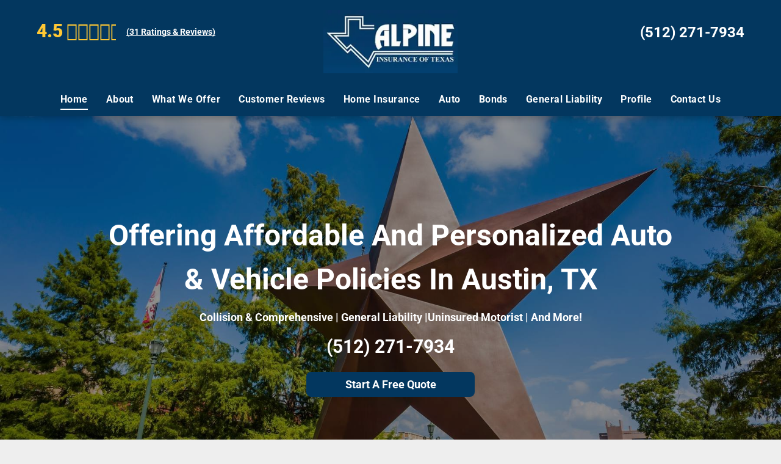

--- FILE ---
content_type: text/html;charset=utf-8
request_url: https://www.alpineinsuranceaustintx.com/
body_size: 36960
content:
<!doctype html >
<html xmlns="http://www.w3.org/1999/xhtml" lang="en"
      class="">
<head>
    <meta charset="utf-8">
    




































<script type="text/javascript">
    window._currentDevice = 'desktop';
    window.Parameters = window.Parameters || {
        HomeUrl: 'https://www.alpineinsuranceaustintx.com/',
        AccountUUID: 'c1f9a940fb4d4c0392fd141cac88908c',
        SystemID: 'US_HIBU_PRODUCTION',
        SiteAlias: '70b24d9e687b4132a74bbb7a95d599f6',
        SiteType: atob('RFVEQU9ORQ=='),
        PublicationDate: 'Thu Oct 09 15:12:53 UTC 2025',
        ExternalUid: '669197123',
        IsSiteMultilingual: false,
        InitialPostAlias: '',
        InitialPostPageUuid: '',
        InitialDynamicItem: '',
        DynamicPageInfo: {
            isDynamicPage: false,
            base64JsonRowData: 'null',
        },
        InitialPageAlias: 'home',
        InitialPageUuid: '3e15148c5156407cb8b66f90f9489566',
        InitialPageId: '104839030',
        InitialEncodedPageAlias: 'aG9tZQ==',
        InitialHeaderUuid: 'c0ad463fdead42809e069cb3b2d95797',
        CurrentPageUrl: '',
        IsCurrentHomePage: true,
        AllowAjax: false,
        AfterAjaxCommand: null,
        HomeLinkText: 'Back To Home',
        UseGalleryModule: false,
        CurrentThemeName: 'Layout Theme',
        ThemeVersion: '52100',
        DefaultPageAlias: '',
        RemoveDID: true,
        WidgetStyleID: null,
        IsHeaderFixed: false,
        IsHeaderSkinny: false,
        IsBfs: true,
        StorePageAlias: 'null',
        StorePagesUrls: 'e30=',
        IsNewStore: 'false',
        StorePath: '',
        StoreId: 'null',
        StoreVersion: 0,
        StoreBaseUrl: '',
        StoreCleanUrl: true,
        StoreDisableScrolling: true,
        IsStoreSuspended: false,
        HasCustomDomain: true,
        SimpleSite: false,
        showCookieNotification: false,
        cookiesNotificationMarkup: 'null',
        translatedPageUrl: '',
        isFastMigrationSite: false,
        sidebarPosition: 'NA',
        currentLanguage: 'en',
        currentLocale: 'en',
        NavItems: '{}',
        errors: {
            general: 'There was an error connecting to the page.<br/> Make sure you are not offline.',
            password: 'Incorrect name/password combination',
            tryAgain: 'Try again'
        },
        NavigationAreaParams: {
            ShowBackToHomeOnInnerPages: true,
            NavbarSize: -1,
            NavbarLiveHomePage: 'https://www.alpineinsuranceaustintx.com/',
            BlockContainerSelector: '.dmBody',
            NavbarSelector: '#dmNav:has(a)',
            SubNavbarSelector: '#subnav_main'
        },
        hasCustomCode: true,
        planID: '754',
        customTemplateId: 'null',
        siteTemplateId: 'null',
        productId: 'DM_DIRECT',
        disableTracking: false,
        pageType: 'FROM_SCRATCH',
        isRuntimeServer: true,
        isInEditor: false,
        hasNativeStore: false,
        defaultLang: 'en',
        hamburgerMigration: null,
        isFlexSite: false
    };

    window.Parameters.LayoutID = {};
    window.Parameters.LayoutID[window._currentDevice] = 6;
    window.Parameters.LayoutVariationID = {};
    window.Parameters.LayoutVariationID[window._currentDevice] = 5;
</script>





















<!-- Injecting site-wide to the head -->




<!-- End Injecting site-wide to the head -->

<!-- Inject secured cdn script -->


<!-- ========= Meta Tags ========= -->
<!-- PWA settings -->
<script>
    function toHash(str) {
        var hash = 5381, i = str.length;
        while (i) {
            hash = hash * 33 ^ str.charCodeAt(--i)
        }
        return hash >>> 0
    }
</script>
<script>
    (function (global) {
    //const cacheKey = global.cacheKey;
    const isOffline = 'onLine' in navigator && navigator.onLine === false;
    const hasServiceWorkerSupport = 'serviceWorker' in navigator;
    if (isOffline) {
        console.log('offline mode');
    }
    if (!hasServiceWorkerSupport) {
        console.log('service worker is not supported');
    }
    if (hasServiceWorkerSupport && !isOffline) {
        window.addEventListener('load', function () {
            const serviceWorkerPath = '/runtime-service-worker.js?v=3';
            navigator.serviceWorker
                .register(serviceWorkerPath, { scope: './' })
                .then(
                    function (registration) {
                        // Registration was successful
                        console.log(
                            'ServiceWorker registration successful with scope: ',
                            registration.scope
                        );
                    },
                    function (err) {
                        // registration failed :(
                        console.log('ServiceWorker registration failed: ', err);
                    }
                )
                .catch(function (err) {
                    console.log(err);
                });
        });

        // helper function to refresh the page
        var refreshPage = (function () {
            var refreshing;
            return function () {
                if (refreshing) return;
                // prevent multiple refreshes
                var refreshkey = 'refreshed' + location.href;
                var prevRefresh = localStorage.getItem(refreshkey);
                if (prevRefresh) {
                    localStorage.removeItem(refreshkey);
                    if (Date.now() - prevRefresh < 30000) {
                        return; // dont go into a refresh loop
                    }
                }
                refreshing = true;
                localStorage.setItem(refreshkey, Date.now());
                console.log('refereshing page');
                window.location.reload();
            };
        })();

        function messageServiceWorker(data) {
            return new Promise(function (resolve, reject) {
                if (navigator.serviceWorker.controller) {
                    var worker = navigator.serviceWorker.controller;
                    var messageChannel = new MessageChannel();
                    messageChannel.port1.onmessage = replyHandler;
                    worker.postMessage(data, [messageChannel.port2]);
                    function replyHandler(event) {
                        resolve(event.data);
                    }
                } else {
                    resolve();
                }
            });
        }
    }
})(window);
</script>
<!-- Add manifest -->
<!-- End PWA settings -->



<link rel="canonical" href="https://www.alpineinsuranceaustintx.com/">

<meta id="view" name="viewport" content="initial-scale=1, minimum-scale=1, maximum-scale=5, viewport-fit=cover">
<meta name="apple-mobile-web-app-capable" content="yes">

<!--Add favorites icons-->

<link rel="icon" type="image/x-icon" href="https://static-res-cdn.websites.hibu.com/runtime/favicon_d1_res.ico"/>

<!-- End favorite icons -->
<link rel="preconnect" href="https://le-cdn.hibuwebsites.com/"/>



<!-- render the required CSS and JS in the head section -->
<script id='d-js-dmapi'>
    window.SystemID = 'US_HIBU_PRODUCTION';

    if (!window.dmAPI) {
        window.dmAPI = {
            registerExternalRuntimeComponent: function () {
            },
            getCurrentDeviceType: function () {
                return window._currentDevice;
            },
            runOnReady: (ns, fn) => {
                const safeFn = dmAPI.toSafeFn(fn);
                ns = ns || 'global_' + Math.random().toString(36).slice(2, 11);
                const eventName = 'afterAjax.' + ns;

                if (document.readyState === 'complete') {
                    $.DM.events.off(eventName).on(eventName, safeFn);
                    setTimeout(function () {
                        safeFn({
                            isAjax: false,
                        });
                    }, 0);
                } else {
                    window?.waitForDeferred?.('dmAjax', () => {
                        $.DM.events.off(eventName).on(eventName, safeFn);
                        safeFn({
                            isAjax: false,
                        });
                    });
                }
            },
            toSafeFn: (fn) => {
                if (fn?.safe) {
                    return fn;
                }
                const safeFn = function (...args) {
                    try {
                        return fn?.apply(null, args);
                    } catch (e) {
                        console.log('function failed ' + e.message);
                    }
                };
                safeFn.safe = true;
                return safeFn;
            }
        };
    }

    if (!window.requestIdleCallback) {
        window.requestIdleCallback = function (fn) {
            setTimeout(fn, 0);
        }
    }
</script>

<!-- loadCSS function header.jsp-->






<script id="d-js-load-css">
/**
 * There are a few <link> tags with CSS resource in them that are preloaded in the page
 * in each of those there is a "onload" handler which invokes the loadCSS callback
 * defined here.
 * We are monitoring 3 main CSS files - the runtime, the global and the page.
 * When each load we check to see if we can append them all in a batch. If threre
 * is no page css (which may happen on inner pages) then we do not wait for it
 */
(function () {
  let cssLinks = {};
  function loadCssLink(link) {
    link.onload = null;
    link.rel = "stylesheet";
    link.type = "text/css";
  }
  
    function checkCss() {
      const pageCssLink = document.querySelector("[id*='CssLink']");
      const widgetCssLink = document.querySelector("[id*='widgetCSS']");

        if (cssLinks && cssLinks.runtime && cssLinks.global && (!pageCssLink || cssLinks.page) && (!widgetCssLink || cssLinks.widget)) {
            const storedRuntimeCssLink = cssLinks.runtime;
            const storedPageCssLink = cssLinks.page;
            const storedGlobalCssLink = cssLinks.global;
            const storedWidgetCssLink = cssLinks.widget;

            storedGlobalCssLink.disabled = true;
            loadCssLink(storedGlobalCssLink);

            if (storedPageCssLink) {
                storedPageCssLink.disabled = true;
                loadCssLink(storedPageCssLink);
            }

            if(storedWidgetCssLink) {
                storedWidgetCssLink.disabled = true;
                loadCssLink(storedWidgetCssLink);
            }

            storedRuntimeCssLink.disabled = true;
            loadCssLink(storedRuntimeCssLink);

            requestAnimationFrame(() => {
                setTimeout(() => {
                    storedRuntimeCssLink.disabled = false;
                    storedGlobalCssLink.disabled = false;
                    if (storedPageCssLink) {
                      storedPageCssLink.disabled = false;
                    }
                    if (storedWidgetCssLink) {
                      storedWidgetCssLink.disabled = false;
                    }
                    // (SUP-4179) Clear the accumulated cssLinks only when we're
                    // sure that the document has finished loading and the document 
                    // has been parsed.
                    if(document.readyState === 'interactive') {
                      cssLinks = null;
                    }
                }, 0);
            });
        }
    }
  

  function loadCSS(link) {
    try {
      var urlParams = new URLSearchParams(window.location.search);
      var noCSS = !!urlParams.get("nocss");
      var cssTimeout = urlParams.get("cssTimeout") || 0;

      if (noCSS) {
        return;
      }
      if (link.href && link.href.includes("d-css-runtime")) {
        cssLinks.runtime = link;
        checkCss();
      } else if (link.id === "siteGlobalCss") {
        cssLinks.global = link;
        checkCss();
      } 
      
      else if (link.id && link.id.includes("CssLink")) {
        cssLinks.page = link;
        checkCss();
      } else if (link.id && link.id.includes("widgetCSS")) {
        cssLinks.widget = link;
        checkCss();
      }
      
      else {
        requestIdleCallback(function () {
          window.setTimeout(function () {
            loadCssLink(link);
          }, parseInt(cssTimeout, 10));
        });
      }
    } catch (e) {
      throw e
    }
  }
  window.loadCSS = window.loadCSS || loadCSS;
})();
</script>



<script data-role="deferred-init" type="text/javascript">
    /* usage: window.getDeferred(<deferred name>).resolve() or window.getDeferred(<deferred name>).promise.then(...)*/
    function Def() {
        this.promise = new Promise((function (a, b) {
            this.resolve = a, this.reject = b
        }).bind(this))
    }

    const defs = {};
    window.getDeferred = function (a) {
        return null == defs[a] && (defs[a] = new Def), defs[a]
    }
    window.waitForDeferred = function (b, a, c) {
        let d = window?.getDeferred?.(b);
        d
            ? d.promise.then(a)
            : c && ["complete", "interactive"].includes(document.readyState)
                ? setTimeout(a, 1)
                : c
                    ? document.addEventListener("DOMContentLoaded", a)
                    : console.error(`Deferred  does not exist`);
    };
</script>
<style id="forceCssIncludes">
    /* This file is auto-generated from a `scss` file with the same name */

.videobgwrapper{overflow:hidden;position:absolute;z-index:0;width:100%;height:100%;top:0;left:0;pointer-events:none;border-radius:inherit}.videobgframe{position:absolute;width:101%;height:100%;top:50%;left:50%;transform:translateY(-50%) translateX(-50%);object-fit:fill}#dm video.videobgframe{margin:0}@media (max-width:767px){.dmRoot .dmPhotoGallery.newPhotoGallery:not(.photo-gallery-done){min-height:80vh}}@media (min-width:1025px){.dmRoot .dmPhotoGallery.newPhotoGallery:not(.photo-gallery-done){min-height:45vh}}@media (min-width:768px) and (max-width:1024px){.responsiveTablet .dmPhotoGallery.newPhotoGallery:not(.photo-gallery-done){min-height:45vh}}#dm [data-show-on-page-only]{display:none!important}#dmRoot div.stickyHeaderFix div.site_content{margin-top:0!important}#dmRoot div.stickyHeaderFix div.hamburger-header-container{position:relative}
    
body #dm #\31 750417108:not(.photo-gallery-done):not([data-widget-initialized]) { height: 45.0px !important; min-height: initial;}
</style>
<style id="cssVariables" type="text/css">
    :root {
  --color_1: rgba(3, 55, 95, 1);
  --color_2: rgba(3, 55, 95, 1);
  --color_3: rgba(3, 55, 95, 1);
  --color_4: rgba(17, 17, 17, 1);
  --color_5: rgba(255, 255, 255, 1);
  --color_7: rgba(255, 200, 52, 1);
  --color_8: rgba(153, 153, 153, 1);
}
</style>


<style id="hideAnimFix">
  .dmDesktopBody:not(.editGrid) [data-anim-desktop]:not([data-anim-desktop='none']), .dmDesktopBody:not(.editGrid) [data-anim-extended] {
    visibility: hidden;
  }

  .dmDesktopBody:not(.editGrid) .dmNewParagraph[data-anim-desktop]:not([data-anim-desktop='none']), .dmDesktopBody:not(.editGrid) .dmNewParagraph[data-anim-extended] {
    visibility: hidden !important;
  }


  #dmRoot:not(.editGrid) .flex-element [data-anim-extended] {
    visibility: hidden;
  }

</style>



<style id="criticalCss">
    @charset "UTF-8";.clearfix:after,:not(.runtime-module-container) .layout-drawer,:not(.runtime-module-container) .layout-drawer-hamburger,:not(.runtime-module-container) .layout-drawer-overlay{visibility:hidden}@font-face{font-family:Roboto;font-style:normal;font-weight:100;font-stretch:100%;font-display:swap;src:url(https://cdn.hibuwebsites.com/fonts/s/roboto/v49/KFO7CnqEu92Fr1ME7kSn66aGLdTylUAMa3yUBA.woff2) format('woff2');unicode-range:U+0000-00FF,U+0131,U+0152-0153,U+02BB-02BC,U+02C6,U+02DA,U+02DC,U+0304,U+0308,U+0329,U+2000-206F,U+20AC,U+2122,U+2191,U+2193,U+2212,U+2215,U+FEFF,U+FFFD}@font-face{font-family:Roboto;font-style:italic;font-weight:100;font-stretch:100%;font-display:swap;src:url(https://cdn.hibuwebsites.com/fonts/s/roboto/v49/KFO5CnqEu92Fr1Mu53ZEC9_Vu3r1gIhOszmkBnka.woff2) format('woff2');unicode-range:U+0000-00FF,U+0131,U+0152-0153,U+02BB-02BC,U+02C6,U+02DA,U+02DC,U+0304,U+0308,U+0329,U+2000-206F,U+20AC,U+2122,U+2191,U+2193,U+2212,U+2215,U+FEFF,U+FFFD}@font-face{font-family:Roboto;font-style:normal;font-weight:300;font-stretch:100%;font-display:swap;src:url(https://cdn.hibuwebsites.com/fonts/s/roboto/v49/KFO7CnqEu92Fr1ME7kSn66aGLdTylUAMa3yUBA.woff2) format('woff2');unicode-range:U+0000-00FF,U+0131,U+0152-0153,U+02BB-02BC,U+02C6,U+02DA,U+02DC,U+0304,U+0308,U+0329,U+2000-206F,U+20AC,U+2122,U+2191,U+2193,U+2212,U+2215,U+FEFF,U+FFFD}@font-face{font-family:Roboto;font-style:italic;font-weight:300;font-stretch:100%;font-display:swap;src:url(https://cdn.hibuwebsites.com/fonts/s/roboto/v49/KFO5CnqEu92Fr1Mu53ZEC9_Vu3r1gIhOszmkBnka.woff2) format('woff2');unicode-range:U+0000-00FF,U+0131,U+0152-0153,U+02BB-02BC,U+02C6,U+02DA,U+02DC,U+0304,U+0308,U+0329,U+2000-206F,U+20AC,U+2122,U+2191,U+2193,U+2212,U+2215,U+FEFF,U+FFFD}@font-face{font-family:Roboto;font-style:normal;font-weight:400;font-stretch:100%;font-display:swap;src:url(https://cdn.hibuwebsites.com/fonts/s/roboto/v49/KFO7CnqEu92Fr1ME7kSn66aGLdTylUAMa3yUBA.woff2) format('woff2');unicode-range:U+0000-00FF,U+0131,U+0152-0153,U+02BB-02BC,U+02C6,U+02DA,U+02DC,U+0304,U+0308,U+0329,U+2000-206F,U+20AC,U+2122,U+2191,U+2193,U+2212,U+2215,U+FEFF,U+FFFD}@font-face{font-family:Roboto;font-style:italic;font-weight:400;font-stretch:100%;font-display:swap;src:url(https://cdn.hibuwebsites.com/fonts/s/roboto/v49/KFO5CnqEu92Fr1Mu53ZEC9_Vu3r1gIhOszmkBnka.woff2) format('woff2');unicode-range:U+0000-00FF,U+0131,U+0152-0153,U+02BB-02BC,U+02C6,U+02DA,U+02DC,U+0304,U+0308,U+0329,U+2000-206F,U+20AC,U+2122,U+2191,U+2193,U+2212,U+2215,U+FEFF,U+FFFD}@font-face{font-family:Roboto;font-style:normal;font-weight:500;font-stretch:100%;font-display:swap;src:url(https://cdn.hibuwebsites.com/fonts/s/roboto/v49/KFO7CnqEu92Fr1ME7kSn66aGLdTylUAMa3yUBA.woff2) format('woff2');unicode-range:U+0000-00FF,U+0131,U+0152-0153,U+02BB-02BC,U+02C6,U+02DA,U+02DC,U+0304,U+0308,U+0329,U+2000-206F,U+20AC,U+2122,U+2191,U+2193,U+2212,U+2215,U+FEFF,U+FFFD}@font-face{font-family:Roboto;font-style:italic;font-weight:500;font-stretch:100%;font-display:swap;src:url(https://cdn.hibuwebsites.com/fonts/s/roboto/v49/KFO5CnqEu92Fr1Mu53ZEC9_Vu3r1gIhOszmkBnka.woff2) format('woff2');unicode-range:U+0000-00FF,U+0131,U+0152-0153,U+02BB-02BC,U+02C6,U+02DA,U+02DC,U+0304,U+0308,U+0329,U+2000-206F,U+20AC,U+2122,U+2191,U+2193,U+2212,U+2215,U+FEFF,U+FFFD}@font-face{font-family:Roboto;font-style:normal;font-weight:700;font-stretch:100%;font-display:swap;src:url(https://cdn.hibuwebsites.com/fonts/s/roboto/v49/KFO7CnqEu92Fr1ME7kSn66aGLdTylUAMa3yUBA.woff2) format('woff2');unicode-range:U+0000-00FF,U+0131,U+0152-0153,U+02BB-02BC,U+02C6,U+02DA,U+02DC,U+0304,U+0308,U+0329,U+2000-206F,U+20AC,U+2122,U+2191,U+2193,U+2212,U+2215,U+FEFF,U+FFFD}@font-face{font-family:Roboto;font-style:italic;font-weight:700;font-stretch:100%;font-display:swap;src:url(https://cdn.hibuwebsites.com/fonts/s/roboto/v49/KFO5CnqEu92Fr1Mu53ZEC9_Vu3r1gIhOszmkBnka.woff2) format('woff2');unicode-range:U+0000-00FF,U+0131,U+0152-0153,U+02BB-02BC,U+02C6,U+02DA,U+02DC,U+0304,U+0308,U+0329,U+2000-206F,U+20AC,U+2122,U+2191,U+2193,U+2212,U+2215,U+FEFF,U+FFFD}@font-face{font-family:Poppins;font-style:normal;font-weight:700;font-display:swap;src:url(https://cdn.hibuwebsites.com/fonts/s/poppins/v24/pxiByp8kv8JHgFVrLCz7Z1xlFQ.woff2) format('woff2');unicode-range:U+0000-00FF,U+0131,U+0152-0153,U+02BB-02BC,U+02C6,U+02DA,U+02DC,U+0304,U+0308,U+0329,U+2000-206F,U+20AC,U+2122,U+2191,U+2193,U+2212,U+2215,U+FEFF,U+FFFD}@font-face{font-family:Roboto;font-style:normal;font-weight:900;font-stretch:100%;font-display:swap;src:url(https://cdn.hibuwebsites.com/fonts/s/roboto/v49/KFO7CnqEu92Fr1ME7kSn66aGLdTylUAMa3yUBA.woff2) format('woff2');unicode-range:U+0000-00FF,U+0131,U+0152-0153,U+02BB-02BC,U+02C6,U+02DA,U+02DC,U+0304,U+0308,U+0329,U+2000-206F,U+20AC,U+2122,U+2191,U+2193,U+2212,U+2215,U+FEFF,U+FFFD}@font-face{font-family:Roboto;font-style:italic;font-weight:900;font-stretch:100%;font-display:swap;src:url(https://cdn.hibuwebsites.com/fonts/s/roboto/v49/KFO5CnqEu92Fr1Mu53ZEC9_Vu3r1gIhOszmkBnka.woff2) format('woff2');unicode-range:U+0000-00FF,U+0131,U+0152-0153,U+02BB-02BC,U+02C6,U+02DA,U+02DC,U+0304,U+0308,U+0329,U+2000-206F,U+20AC,U+2122,U+2191,U+2193,U+2212,U+2215,U+FEFF,U+FFFD}:root{--color_1:rgba(3, 55, 95, 1);--color_2:rgba(3, 55, 95, 1);--color_3:rgba(3, 55, 95, 1);--color_4:rgba(17, 17, 17, 1);--color_5:rgba(255, 255, 255, 1);--color_7:rgba(255, 200, 52, 1);--color_8:rgba(153, 153, 153, 1)}.dmInner{min-height:100vh!important;position:relative;min-width:768px!important}[dmtemplateid*=amburger] .dmLayoutWrapper{overflow:hidden}.clearfix:after{clear:both;line-height:0;height:0}.clearfix:after,.clearfix:before{content:" ";display:table}.clearfix{display:inline-block}#dm .dmWidget .icon{font-size:26px}body.dmRoot #dm .dmOuter .dmInner .dmWidget .icon.hasFontIcon{height:26px;margin-top:-13px;line-height:normal;text-align:center;background-image:none}#dm .p_hfcontainer div#hamburger-header,.dmRoot .hasFontIcon,.u_1204096094{background-image:none!important}.dmPopupMask{position:fixed;margin:0;display:none;width:10px;z-index:1000000999;top:0;left:0}#dmRoot .dmPopup,.dmPopup,.dmPopupClose:before,[data-display-type=block]{display:block}.dmPopup{text-align:left;position:fixed;top:10px;left:0;width:93%;z-index:1000009999!important;box-sizing:border-box;background:#f5f5f5;overflow-y:auto;height:100%}.dmPopup .dmPopupTitle{text-align:left;font:700 19px Helvetica,Arial;margin:20px 20px 35px;color:#999}#dmPopup{opacity:0}.dmPopupClose,.dmPopupClose:before{position:absolute;visibility:visible}.dmPopupClose{border-radius:25px;width:27px;height:27px;z-index:1;background-color:rgba(255,255,255,.4);top:12px;right:12px}.dmPopupClose:before{font-size:20px;color:#000;top:3px;right:3px}body.dmDesktopBody:not(.mac) .data::-webkit-scrollbar{width:5px;height:5px}body.dmDesktopBody:not(.mac) .data::-webkit-scrollbar-track{background:rgba(0,0,0,.1)}body.dmDesktopBody:not(.mac) .data::-webkit-scrollbar-thumb{background:#c8c8c8;box-shadow:inset 0 1px 2px #454545;border-radius:45px}.dmRespRow.fullBleedMode>.dmRespColsWrapper{width:100%!important;max-width:100%!important}.dmRespRow.fullBleedMode{padding-left:0!important;padding-right:0!important}#dm .dmRespRow .dmRespColsWrapper{display:flex}#dm .hasBackgroundOverlay:not(.dmPopupPage):not(.layout-drawer){position:relative!important}#dm .hasBackgroundOverlay:not(.hasExtraLayerOverlay):before{display:block!important;position:absolute!important;top:0!important;left:0!important;width:100%!important;height:100%!important;content:" "!important;border-radius:inherit}#dm .dmInner .dmWidget.align-center,.align-center{margin-left:auto;margin-right:auto}.text-align-center{text-align:center}body.fix-mobile-scrolling{overflow:initial}#hcontainer[has-shadow=true]{position:relative;z-index:1}#dmRoot{text-decoration-skip-ink:none}.dmform-title{padding-right:15px;padding-left:15px}@media (min-width:1025px){#dmRoot.responsiveTablet #dm #dmStyle_outerContainer #dmStyle_innerContainer .showOnMedium,#dmRoot.responsiveTablet #dm .dmInner .hide-for-large{display:none!important}#dmRoot.responsiveTablet #dm [data-responsive-name=ResponsiveDesktopTopTabletHamburger] .site_content{margin-top:0!important}:root{--btn-text-font-size:18px}}@media (max-width:767px){#dmRoot.responsiveTablet #dm #dmStyle_outerContainer #dmStyle_innerContainer #hamburger-header-container~#stickyHeaderSpacer,#dmRoot.responsiveTablet #dm #dmStyle_outerContainer #dmStyle_innerContainer .showOnLarge,#dmRoot.responsiveTablet #dm .dmInner .hide-for-small{display:none!important}}@media (min-width:768px) and (max-width:1024px){#dmRoot.responsiveTablet #dm #dmStyle_outerContainer #dmStyle_innerContainer #hamburger-header-container~#stickyHeaderSpacer,#dmRoot.responsiveTablet #dm #dmStyle_outerContainer #dmStyle_innerContainer .showOnLarge,#dmRoot.responsiveTablet #dm .dmInner .hide-for-medium,[data-hidden-on-tablet]{display:none!important}:root{--btn-text-font-size:18px}}@media (min-width:1025px) and (max-width:1399px){[data-hidden-on-desktop]{display:none!important}}body{-webkit-overflow-scrolling:touch}:not(.runtime-module-container) .layout-drawer{position:fixed;transform:translate(-100%,-100%)}:not(.runtime-module-container) .layout-drawer-overlay{opacity:0}.runtime-module-container{width:100%}.runtime-module-container[dmtemplateid*=amburger] #site_content,.runtime-module-container[dmtemplateid*=amburger] .dmInner{position:static}.runtime-module-container[dmtemplateid*=amburger] #site_content .site_content{position:relative}.runtime-module-container[dmtemplateid*=amburger] .dmLayoutWrapper{background-color:transparent}.runtime-module-container .hamburger-header-container{position:fixed;z-index:2;top:0;left:0;width:100%}.runtime-module-container .hamburger-header-container .hamburger-header{min-height:43px}.runtime-module-container .layout-drawer,.runtime-module-container .layout-drawer-hamburger,.runtime-module-container .layout-drawer-overlay{visibility:visible}.runtime-module-container[dmtemplateid*=amburger] .site_content{margin-top:59px}.runtime-module-container .layout-drawer,.runtime-module-container .layout-drawer-overlay{height:100%;position:fixed;top:0;left:0}.runtime-module-container .layout-drawer{background-color:#fff;width:75vw;transform:translate(-100%,0);overflow:auto;-webkit-overflow-scrolling:auto;z-index:13;display:flex;flex-direction:column}.runtime-module-container .layout-drawer .dmRespRow:not(.dmPlaceHolderRespRow) .dmRespColsWrapper .dmRespCol:not(.content-removed):only-child:empty{min-height:0}.runtime-module-container .layout-drawer[data-origin=side]{width:75vw}.runtime-module-container .layout-drawer-overlay{width:100vw;background-color:rgba(0,0,0,.4);opacity:0;z-index:6}body:not([data-flex-site]) .layout-drawer .dmRespRow:not(:first-of-type):not(:last-of-type){flex:1 1 auto}.layout-drawer-hamburger{background:0 0;-webkit-appearance:none;appearance:none;position:fixed;left:18px;margin-left:env(safe-area-inset-left);padding:17px 11px;z-index:14;width:52px;height:52px;color:#787878;display:flex;flex-direction:column;border:0;justify-content:space-between;align-items:stretch;top:18px;border-radius:0}.layout-drawer-hamburger:not(:focus){outline:unset}.layout-drawer-hamburger .hamburger__slice{display:block;height:0;width:100%;border:1px solid currentColor;transform-origin:center}@media (max-width:767px){.layout-drawer-hamburger{background:0 0;-webkit-appearance:none;appearance:none;position:fixed;left:10px;margin-left:env(safe-area-inset-left);padding:13px 9px;z-index:14;width:40px;height:40px;color:#787878;display:flex;flex-direction:column;border:0;justify-content:space-between;align-items:stretch;top:10px;border-radius:0}.layout-drawer-hamburger:not(:focus){outline:unset}.layout-drawer-hamburger .hamburger__slice{display:block;height:0;width:100%;border:1px solid currentColor;transform-origin:center}}#dm-outer-wrapper #hamburger-header-container #hamburger-header .dmRespCol{display:flex;flex-direction:column;justify-content:center}nav{display:block}html{font-family:Source Sans Pro;-webkit-text-size-adjust:100%;-ms-text-size-adjust:100%}strong{font-weight:700}hr{box-sizing:content-box;height:0}img{border:0;max-width:100%;-ms-interpolation-mode:bicubic;display:inline-block}button,input{font-family:inherit;font-size:100%;margin:0;line-height:normal}button{text-transform:none;-webkit-appearance:button}button::-moz-focus-inner,input::-moz-focus-inner{border:0;padding:0}*,:after,:before{box-sizing:border-box}.dmRespRow{padding-top:15px;padding-bottom:15px}.dmRespRow .dmRespRow:after,.dmRespRow .dmRespRow:before,.dmRespRow:after,.dmRespRow:before{content:" ";display:table}.dmRespRow .dmRespRow:after,.dmRespRow:after{clear:both}.dmRespRow,.dmRespRow .dmRespColsWrapper{max-width:960px;position:relative;margin:0 auto;width:100%}@media screen and (min-width:1200px){.rows-1200 .dmRespRow:not(.fullBleedMode) .dmRespColsWrapper{max-width:1200px}}.dmRespRow .dmRespCol{position:relative;width:100%;display:inline-block;vertical-align:top;float:left}.dmRespRow .dmRespCol>*{max-width:100%}.dmRespRow .dmRespRow{width:auto;margin-top:0;margin-bottom:0;max-width:none}.dmDesktopBody .dmRespRow .large-4{position:relative;width:33.33333%}.dmDesktopBody .dmRespRow .large-12{position:relative;width:100%}[class*=" dm-common-icons-"]{speak:none;font-style:normal;font-weight:400;font-variant:normal;text-transform:none;line-height:1;-webkit-font-smoothing:antialiased;-moz-osx-font-smoothing:grayscale;font-family:dm-common-icons!important}.dm-common-icons-close:before{content:"\e901"}#dm div.dmContent [class*=" icon-"],[class*=" icon-"]{font-family:FontAwesome!important;font-weight:400;font-style:normal;text-decoration:inherit;-webkit-font-smoothing:antialiased}[class*=" icon-"]:before{text-decoration:none;display:inline-block;speak:none}a [class*=" icon-"]{display:inline}[class*=" icon-"]{display:inline;width:auto;height:auto;line-height:normal;vertical-align:baseline;background-image:none;background-position:0 0;background-repeat:repeat;margin-top:0}.icon-star:before{content:"\f005"}.icon-map-marker:before{content:"\f041"}.icon-angle-down:before{content:"\f107"}#dm .dmRespRow .dmRespCol>.dmWidget{overflow:initial}@media (min-width:768px){#dm .dmRespRow .dmRespCol>.dmWidget{width:280px;max-width:100%}}@media (max-width:767px){#dm .dmInner .dmWidget{width:100%}}#dm .dmInner .dmWidget:not(.displayNone){display:inline-block}#dm .dmInner .dmWidget:not(.flexButton):not(.displayNone)[data-display-type=block]{display:block}#dm .dmInner .dmWidget{text-decoration:none;margin:10px 0;clear:both;position:relative;text-align:center;line-height:22px;box-shadow:none;background-image:none;padding:0;height:auto;border-style:solid;white-space:nowrap}#dm .dmInner .dmWidget:after{content:"";display:inline-block;height:100%;vertical-align:middle;width:0;margin-right:-.25em}#dm .dmInner div.u_hcontainer,div.u_1367184631{height:auto!important;max-width:100%!important}#dm .dmInner .dmWidget .iconBg{position:absolute;left:0;width:50px;top:50%;margin-top:-13px}#dm .dmWidget .text{display:inline-block;vertical-align:middle;font-size:1.125em;line-height:normal;white-space:normal;padding:10px 7px;max-width:98%}p.rteBlock{margin:0}html:not(.ios-preview) #dm .hasStickyHeader .dmInner div.dmHeaderContainer{position:fixed!important;z-index:101;width:100%;min-width:768px}#dm div.dmInner .dmform .dmforminput label[hide=true]{display:none}.dmform .dmforminput label{display:block;overflow:hidden;text-overflow:ellipsis}.dmNewParagraph[data-version]{line-height:initial}.dmNewParagraph[data-version] .text-align-center{text-align:center!important}.dmNewParagraph[data-version] .text-align-right{text-align:right!important}.dmNewParagraph[data-version] [class*=size-]{width:auto!important;height:auto!important}.imageWidget img[width][height],img[width][height]{height:auto}.dmNewParagraph[data-version] h2,.dmNewParagraph[data-version] h3,.dmNewParagraph[data-version] p{margin-top:0;margin-bottom:0}.dmNewParagraph[data-version] a{vertical-align:initial}.inlineBindingLink{color:inherit!important;text-decoration:inherit!important}@media (max-width:767px){.dmRoot .dmNewParagraph[data-version] .m-text-align-center{text-align:center!important}}.imageWidget{position:relative}.imageWidget a{font-style:italic;text-align:center}.yextAddress{text-align:left}.headerWidget{min-height:10px}*{border:0 solid #333;scrollbar-arrow-color:#fff;scrollbar-track-color:#F2F2F2;scrollbar-face-color:silver;scrollbar-highlight-color:silver;scrollbar-3dlight-color:silver;scrollbar-shadow-color:silver;scrollbar-darkshadow-color:silver;scrollbar-width:12px}A IMG{border:none}h2,h3,ul{margin-left:0;margin-right:0}.dmInner *{-webkit-font-smoothing:antialiased}.clearfix,a,img,li,ul{vertical-align:top}#site_content{position:relative}.dmOuter{word-wrap:break-word}.dmInner{font-size:16px;background:#fff;color:#666}.dmDesktopBody .dmInner{min-width:960px}.dmInner a{color:#463939;outline:0;vertical-align:inherit}.dmInner ul:not(.defaultList){padding:0}.dmHeader{background:#68ccd1;color:#666;text-align:center;position:relative;width:100%;max-width:100%}DIV.dmBody{padding:0;clear:both}.dmContent{margin:0;padding:0}#site_content ul:not(.defaultList){-webkit-padding-start:0;-moz-padding-start:0;list-style-position:inside}.dmRespRowsWrapper{max-width:960px;margin:0 auto}.dmRespCol>[dmle_extension]:not(:first-child){margin-top:10px}.dmLargeBody .imageWidget:not(.displayNone){display:inline-block;max-width:100%}#dm .dmRespColsWrapper,.dmStandardDesktop{display:block}.imageWidget:not(.displayNone) img{width:100%}h3{font-weight:400;font-size:23px}.dmNewParagraph{text-align:left;margin:8px 0;padding:2px 0}.dmLargeBody .dmRespRowsWrapper>.dmRespRow .dmRespCol,.dmLargeBody .fHeader .dmRespRow .dmRespCol{padding-left:.75%;padding-right:.75%}.dmLargeBody .dmRespRowsWrapper>.dmRespRow .dmRespCol:first-child,.dmLargeBody .fHeader .dmRespRow .dmRespCol:first-child{padding-left:0;padding-right:1.5%}.dmLargeBody .dmRespRowsWrapper>.dmRespRow .dmRespCol:last-child,.dmLargeBody .fHeader .dmRespRow .dmRespCol:last-child{padding-right:0;padding-left:1.5%}.dmLargeBody .dmRespRowsWrapper>.dmRespRow .dmRespCol:only-child,.dmLargeBody .fHeader .dmRespRow .dmRespCol:only-child{padding-left:0;padding-right:0}#dmFirstContainer .dmRespRowsWrapper:after,#dmFirstContainer .dmRespRowsWrapper:before{content:"";display:table}.dmLinksMenu>ul{display:block;margin:0;font-size:inherit}.dmStandardDesktop{margin:0 auto}#dm h3.dmwidget-title[hide=true]{display:none}#dm .dmwidget-title{margin:10px 0;font-size:23px;text-shadow:none;text-align:left;text-transform:capitalize;overflow:hidden;white-space:nowrap;text-overflow:ellipsis;word-wrap:normal}#dm .dmDivider{display:block;margin:10px 0}.dmSocialHub{clear:both}.dmSocialHub>div{text-align:inherit}#dm .dmSocialHub .socialHubWrapper{display:inline-block;max-width:100%}body{width:100%;overflow:hidden;-webkit-text-size-adjust:100%!important;-ms-text-size-adjust:100%!important;background-color:#eee}.dmDivider{min-height:2px;border:currentColor;color:grey;background:0 0}#dm .dmDividerWrapper{display:block}.main-navigation.unifiednav{-js-display:flex;display:flex;justify-content:flex-start;align-items:stretch;overflow:visible}.main-navigation.unifiednav ul{list-style:none;padding:0;margin:0;font-size:1rem}.main-navigation.unifiednav .unifiednav__container{-js-display:flex;display:flex;justify-content:flex-start;list-style:none}.main-navigation.unifiednav .unifiednav__container>.unifiednav__item-wrap{-js-display:flex;display:flex;justify-content:flex-start;position:relative;font-weight:400}.main-navigation.unifiednav .unifiednav__container:not([data-depth])>.unifiednav__item-wrap::after,.main-navigation.unifiednav .unifiednav__container:not([data-depth])>.unifiednav__item-wrap::before{content:'';align-self:center;font-weight:700}.main-navigation.unifiednav .unifiednav__container>.unifiednav__item-wrap>.unifiednav__item{-js-display:flex;display:flex;justify-content:flex-start;align-items:center;flex-direction:row;color:inherit;text-decoration:none;position:relative;padding:12px 15px;margin:0;font-weight:inherit;letter-spacing:.03em}.main-navigation.unifiednav .unifiednav__container:not([data-depth])>.unifiednav__item-wrap>.unifiednav__item{padding:0 15px}.main-navigation.unifiednav .unifiednav__container>.unifiednav__item-wrap>.unifiednav__item .nav-item-text{white-space:nowrap}.main-navigation.unifiednav .unifiednav__container:not([data-depth])>.unifiednav__item-wrap>.unifiednav__item .nav-item-text::after,.main-navigation.unifiednav .unifiednav__container:not([data-depth])>.unifiednav__item-wrap>.unifiednav__item .nav-item-text::before{content:'';width:100%;height:0;border:0 solid transparent;border-top-color:currentColor;display:block;opacity:0}#dm .dmWidget.button_2:not([data-buttonstyle]) .iconBg,#dm .dmWidget:not([data-buttonstyle]) .iconBg,.main-navigation.unifiednav .unifiednav__container .unifiednav__item:not(.unifiednav__item_has-sub-nav) .icon{display:none}.main-navigation.unifiednav .unifiednav__container:not([data-depth])>.unifiednav__item-wrap>.unifiednav__item.dmNavItemSelected .nav-item-text::after,.main-navigation.unifiednav .unifiednav__container:not([data-depth])>.unifiednav__item-wrap>.unifiednav__item.dmNavItemSelected .nav-item-text::before{opacity:1}.main-navigation.unifiednav.effect-bottom,.main-navigation.unifiednav.effect-bottom2{padding:calc(12px - .2em - 2px) 15px}.main-navigation.unifiednav.effect-bottom .unifiednav__container:not([data-depth])>.unifiednav__item-wrap>.unifiednav__item .nav-item-text::after,.main-navigation.unifiednav.effect-bottom .unifiednav__container:not([data-depth])>.unifiednav__item-wrap>.unifiednav__item .nav-item-text::before,.main-navigation.unifiednav.effect-bottom2 .unifiednav__container:not([data-depth])>.unifiednav__item-wrap>.unifiednav__item .nav-item-text::after,.main-navigation.unifiednav.effect-bottom2 .unifiednav__container:not([data-depth])>.unifiednav__item-wrap>.unifiednav__item .nav-item-text::before{transform:scaleX(0);border-top-width:2px}.main-navigation.unifiednav.effect-bottom .unifiednav__container:not([data-depth])>.unifiednav__item-wrap>.unifiednav__item .nav-item-text::after,.main-navigation.unifiednav.effect-bottom2 .unifiednav__container:not([data-depth])>.unifiednav__item-wrap>.unifiednav__item .nav-item-text::after{margin-top:.2em}.main-navigation.unifiednav.effect-bottom .unifiednav__container:not([data-depth])>.unifiednav__item-wrap>.unifiednav__item .nav-item-text::before,.main-navigation.unifiednav.effect-bottom2 .unifiednav__container:not([data-depth])>.unifiednav__item-wrap>.unifiednav__item .nav-item-text::before{margin-bottom:.2em;border-top-color:transparent}.main-navigation.unifiednav.effect-bottom .unifiednav__container:not([data-depth])>.unifiednav__item-wrap>.unifiednav__item.dmNavItemSelected .nav-item-text::after,.main-navigation.unifiednav.effect-bottom .unifiednav__container:not([data-depth])>.unifiednav__item-wrap>.unifiednav__item.dmNavItemSelected .nav-item-text::before,.main-navigation.unifiednav.effect-bottom2 .unifiednav__container:not([data-depth])>.unifiednav__item-wrap>.unifiednav__item.dmNavItemSelected .nav-item-text::after,.main-navigation.unifiednav.effect-bottom2 .unifiednav__container:not([data-depth])>.unifiednav__item-wrap>.unifiednav__item.dmNavItemSelected .nav-item-text::before{transform:scaleX(1)}.main-navigation.unifiednav.effect-bottom2 .unifiednav__container:not([data-depth])>.unifiednav__item-wrap>.unifiednav__item .nav-item-text::after,.main-navigation.unifiednav.effect-bottom2 .unifiednav__container:not([data-depth])>.unifiednav__item-wrap>.unifiednav__item .nav-item-text::before{transform-origin:left}.main-navigation.unifiednav:not(.unifiednav_vertical)>.unifiednav__container{justify-content:inherit}#dm .p_hfcontainer nav.main-navigation.unifiednav{min-width:9em!important;text-align:initial!important}#dm .main-navigation.unifiednav[data-nav-structure=VERTICAL] .unifiednav__container{flex-direction:column;flex:1 1 100%}#dm .main-navigation.unifiednav[data-nav-structure=VERTICAL] .unifiednav__container>.unifiednav__item-wrap>.unifiednav__item{padding:8px 0;margin:0}#dm .main-navigation.unifiednav[data-nav-structure=VERTICAL] .unifiednav__container>.unifiednav__item-wrap>.unifiednav__item .nav-item-text{white-space:initial}#dm .main-navigation.unifiednav[data-nav-structure=VERTICAL] .unifiednav__container:not([data-depth])>.unifiednav__item-wrap{flex-direction:column}#dm .main-navigation.unifiednav[data-nav-structure=VERTICAL] .unifiednav__container:not([data-depth])>.unifiednav__item-wrap::after{content:''!important;width:100%;height:0;color:#d1d1d1;align-self:flex-start;border:0 solid currentColor}#dm .main-navigation.unifiednav[data-nav-structure=VERTICAL][layout-main=vertical_nav_layout_2] .unifiednav__container:not([data-depth])>.unifiednav__item-wrap>.unifiednav__item{padding:5px 0}#dm .main-navigation.unifiednav[data-nav-structure=VERTICAL][data-show-vertical-sub-items=HIDE]>.unifiednav__container:not([data-depth])>.unifiednav__item-wrap .unifiednav__item.dmNavItemSelected>.nav-item-text .icon::before{transform:rotate(180deg)}#dm .main-navigation.unifiednav:not([data-nav-structure=VERTICAL])>.unifiednav__container{flex-wrap:wrap;justify-content:inherit}#dm .main-navigation.unifiednav:not([data-nav-structure=VERTICAL])>.unifiednav__container .nav-item-text::before{text-align:left}#dm .main-navigation.unifiednav:not([data-nav-structure=VERTICAL]) .unifiednav__container:not([data-depth])>.unifiednav__item-wrap:not(:last-child)::after,#dm .main-navigation.unifiednav:not([data-nav-structure=VERTICAL]) .unifiednav__container:not([data-depth])>.unifiednav__item-wrap:not(:last-child)::before{content:''}#dm .dmBody .dmRespRowsWrapper{max-width:none;background-color:transparent}.dmLargeBody .dmRespRow{width:100%;max-width:none;margin-left:0;margin-right:0;padding-left:40px;padding-right:40px}.dm-bfs.dm-layout-home div.dmInner{background-color:#fff}.dmStandardDesktop .dmHeader{background-color:#68ccd1;max-width:100%}.dmRespRow:not(.dmPlaceHolderRespRow) .dmRespColsWrapper .dmRespCol:not(.content-removed).empty-column,.dmRespRow:not(.dmPlaceHolderRespRow) .dmRespColsWrapper .dmRespCol:not(.content-removed):only-child:empty{min-height:100px}.dmRespRow:not(.dmPlaceHolderRespRow) .dmRespCol:not(.content-removed).empty-column,.dmRespRow:not(.dmPlaceHolderRespRow) .dmRespCol:not(.content-removed):empty{min-height:1px}.dmRespRow:not(.dmPlaceHolderRespRow) .dmRespColsWrapper .dmRespCol:not(.content-removed):only-child.empty-column{min-height:100px}#dm div.dmRespCol>*{line-height:1.5}#dm div.dmContent h3{color:#fff}#dm div.dmInner{line-height:initial}#dm div.dmInner h2,#dm div.dmInner h3{font-family:Montserrat,"Montserrat Fallback"}#dm div.dmContent h2{color:#333}#dm DIV.dmInner{background-repeat:no-repeat;background-image:url(https://irt-cdn.multiscreensite.com/ce0bb35f932b47bb809d0e37905542ba/dms3rep/multi/site_background_education-2087x1173.jpg);background-size:cover;background-position:50% 0}#dm div.dmOuter div.dmInner{background-position:center center;background-repeat:repeat;background-size:auto}#dm .dmNewParagraph a,#dm div.dmNewParagraph a{text-decoration:underline;color:rgba(147,147,147,1)}#dm .dmform .dmforminput label,#dm div.dmInner,#dm div.dmInner .dmRespCol{color:rgba(147,147,147,1);font-family:Roboto,"Roboto Fallback"}#dm .dmRespCol div.dmNewParagraph,#dm .dmform .dmforminput label,#dm div.dmInner,#dm div.dmInner .dmRespCol,#dm div.dmNewParagraph p{color:var(--color_4);font-family:Roboto,"Roboto Fallback";font-weight:400}.dmLargeBody .dmBody .dmRespRowsWrapper{background-color:transparent}#dm div.dmContent h2,#dm div.dmContent h3{color:rgba(0,0,0,1)}#dm .dmNewParagraph a,#dm div.dmNewParagraph a{color:var(--color_3)}#dm div.dmNewParagraph p{direction:ltr;font-style:normal;text-decoration:none;line-height:1.5}#dm div.dmContent h2,#dm div.dmContent h3{color:var(--color_4);direction:ltr;font-family:Poppins,"Poppins Fallback";font-weight:700;font-style:normal}#dm div.dmContent h2{text-decoration:none;text-shadow:none;font-size:30px}#dm div.dmContent .dmNewParagraph[data-version] h2{text-decoration:inherit}#dm div.dmContent .dmNewParagraph[data-version] h2 *,#dm div.dmContent h3{text-decoration:none}#dm div.dmContent .dmNewParagraph[data-version] h3{text-decoration:inherit}#dm div.dmContent .dmNewParagraph[data-version] h3 *{text-decoration:none}#dm DIV.dmOuter DIV.dmInner{background-image:none;background-color:var(--color_5)}#dm .dmform .dmforminput label,#dm div.dmInner,#dm div.dmInner .dmRespCol{font-size:16px}#dm div.dmContent h3{font-size:24px}#dm .dmContent .dmRespRow{margin:0;padding:15px 40px}#dm .dmContent .dmRespRow .dmRespCol{margin:0;padding:0}#dm div.dmContent h2,#dm div.dmContent h3{line-height:1.2}#dm .dmRespCol div.dmNewParagraph,#dm .dmform .dmforminput label,#dm div.dmInner,#dm div.dmInner .dmRespCol{font-size:16px}@media all{:root{--btn-border-l-color:rgb(255, 255, 255);--btn-border-r-color:rgb(255, 255, 255);--btn-border-b-width:0px;--btn-text-direction:ltr;--btn-border-radius:8px;--btn-border-t-width:0px;--btn-border-tl-radius:var(--btn-border-radius);--btn-border-br-radius:var(--btn-border-radius);--btn-border-bl-radius:var(--btn-border-radius);--btn-bg-color:var(--color_2);--btn-border-r-width:0px;--btn-border-tr-radius:var(--btn-border-radius);--btn-border-b-color:rgb(255, 255, 255);--btn-border-l-width:0px;--border-style:solid;--btn-border-t-color:rgb(255, 255, 255);--btn-text-align:center;--btn-text-color:var(--color_5);--btn-text-decoration:none;--btn-text-font-weight:700;--btn-icon-color:rgb(247, 247, 247);--btn-icon-fill:rgb(247, 247, 247);--btn-icon-wrpr-display:none;--btn-hover-border-b-color:var(--btn-hover-border-color);--btn-hover-bg:var(--color_2);--btn-hover-border-t-color:var(--btn-hover-border-color);--btn-hover-border-r-color:var(--btn-hover-border-color);--btn-hover-border-l-color:var(--btn-hover-border-color);--btn-hover-border-color:rgba(255, 255, 255, 1);--btn-hover-text-color:var(--color_5);--btn-hover-text-font-weight:var(--btn-text-font-weight);--btn-hover-text-decoration:var(--btn-text-decoration);--btn-hover-text-font-style:var(--btn-text-font-style)}}@media (min-width:0px) and (max-width:767px){:root{--btn-text-font-size:16px}}#dm .dmWidget:not([data-buttonstyle]){border-radius:50px}#dm .dmWidget:not([data-buttonstyle]) .text{padding:10px 0}#dm div.dmInner #site_content .dmWidget{background-color:var(--btn-bg-color);border-color:var(--btn-border-color);border-bottom-color:var(--btn-border-b-color);border-left-color:var(--btn-border-l-color);border-right-color:var(--btn-border-r-color);border-top-color:var(--btn-border-t-color);border-radius:var(--btn-border-radius);border-bottom-left-radius:var(--btn-border-bl-radius);border-bottom-right-radius:var(--btn-border-br-radius);border-top-left-radius:var(--btn-border-tl-radius);border-top-right-radius:var(--btn-border-tr-radius);border-width:var(--btn-border-width);border-bottom-width:var(--btn-border-b-width);border-left-width:var(--btn-border-l-width);border-right-width:var(--btn-border-r-width);border-top-width:var(--btn-border-t-width);direction:var(--btn-text-direction);text-align:var(--btn-text-align)}#dm div.dmInner #site_content .dmWidget span.text{color:var(--btn-text-color);font-size:var(--btn-text-font-size);font-weight:var(--btn-text-font-weight);text-decoration:var(--btn-text-decoration)}#dm div.dmInner #site_content .dmWidget span.icon{color:var(--btn-icon-color);fill:var(--btn-icon-fill)}#dm div.dmInner #site_content .dmWidget:not([data-buttonstyle]) .iconBg{display:var(--btn-icon-wrpr-display)}#dm .p_hfcontainer .main-navigation.unifiednav:not(.unifiednav_vertical) .unifiednav__container:not([data-depth])>.unifiednav__item-wrap:not(:last-child)::after,#dm .p_hfcontainer .main-navigation.unifiednav:not(.unifiednav_vertical) .unifiednav__container:not([data-depth])>.unifiednav__item-wrap:not(:last-child)::before{font-size:14px!important}#dm .dmInner div.dmHeader,#dm .dmInner div.dmHeader.u_hcontainer,#dm .dmInner div.u_hcontainer{background-color:var(--color_1)!important;box-shadow:rgba(0,0,0,.25) 0 3px 11px 0!important;-moz-box-shadow:rgba(0,0,0,.25) 0 3px 11px 0!important;-webkit-box-shadow:rgba(0,0,0,.25) 0 3px 11px 0!important}#dm .p_hfcontainer .u_1386564678{text-align:CENTER!important}#dm .p_hfcontainer .u_1554664459.main-navigation.unifiednav .unifiednav__container:not([data-depth])>.unifiednav__item-wrap>.unifiednav__item{padding-right:15px!important;padding-left:15px!important;padding-top:0!important}nav.u_1554664459{color:#fff!important}div.u_1557326002,div.u_1669954882{background-color:rgba(46,46,45,1)!important}#dm .p_hfcontainer div#hamburger-header,#dm .p_hfcontainer div.u_1557326002{background-color:var(--color_1)!important}#dm .p_hfcontainer .u_1554664459.main-navigation.unifiednav:not([data-nav-structure=VERTICAL]) .unifiednav__container:not([data-depth])>.unifiednav__item-wrap:not(:last-child)::after,#dm .p_hfcontainer .u_1554664459.main-navigation.unifiednav:not([data-nav-structure=VERTICAL]) .unifiednav__container:not([data-depth])>.unifiednav__item-wrap:not(:last-child)::before{font-size:16px!important}nav.u_1554664459.main-navigation.unifiednav .unifiednav__container:not([data-depth])>.unifiednav__item-wrap>.unifiednav__item{color:rgba(255,255,255,1)!important;font-weight:700!important;font-size:16px!important}#dm .p_hfcontainer nav.u_1648910732{color:#fff!important}#dm .p_hfcontainer .u_1648910732.main-navigation.unifiednav[data-nav-structure=VERTICAL] .unifiednav__container:not([data-depth])>.unifiednav__item-wrap::after{align-self:flex-start!important}#dm .p_hfcontainer div.u_1669954882{background-color:var(--color_2)!important}#dm .p_hfcontainer .u_1648910732.main-navigation.unifiednav .unifiednav__container:not([data-depth])>.unifiednav__item-wrap>.unifiednav__item{justify-content:flex-start!important;text-align:left!important;padding:7px 0!important;margin:0!important}#dm .p_hfcontainer nav.u_1648910732.main-navigation.unifiednav .unifiednav__container:not([data-depth])>.unifiednav__item-wrap>.unifiednav__item.dmNavItemSelected,a.u_1435400672 span.text{font-weight:700!important}div.u_1543677681 img{border-radius:0!important;-moz-border-radius:0!important;-webkit-border-radius:0!important}#dm .p_hfcontainer .u_1001215339,#dm .p_hfcontainer .u_1543677681{width:100%!important}#dm .dmInner div.u_hcontainer{float:none!important;top:0!important;left:0!important;width:100%!important;position:relative!important;min-width:0!important;text-align:center!important;padding:25px 0 20px!important;margin:0 auto!important}#dm .dmInner div.dmHeader.u_hcontainer{padding-bottom:20px!important;padding-top:25px!important}[dmtemplateid=Hamburger].runtime-module-container .layout-drawer-hamburger{top:20.5px!important}[dmtemplateid=Hamburger] .site_content{margin-top:93px!important}#dm .dmInner div.fHeader .dmHeader[freeheader=true]{padding-top:12px!important;padding-bottom:12px!important}.fHeader #hcontainer.dmHeader[freeheader=true]{padding-top:initial!important;padding-bottom:initial!important}.stickyHeaderSpacer{height:244.19px!important}@media (min-width:768px) and (max-width:1024px){.responsiveTablet .stickyHeaderSpacer{height:456.44px!important}.responsiveTablet [dmtemplateid=Hamburger].runtime-module-container .layout-drawer-hamburger{top:29.3px!important}.responsiveTablet [dmtemplateid=Hamburger] .site_content{margin-top:110.59px!important}}@media (min-width:1025px){.responsiveTablet .stickyHeaderSpacer{height:189.81px!important}}#dm .dmInner div.fHeader.dmHeaderContainer #hcontainer.dmHeader[freeheader=true]{margin:0!important;padding:0!important}div.u_1367184631{display:block!important;float:none!important;top:0!important;left:0!important;width:261px!important;position:relative!important;min-width:0!important;text-align:left!important;padding:0!important;margin:0 120.99px 0 -5px!important}div.u_1001215339,nav.u_1554664459{text-align:start!important;top:0!important;height:auto!important;max-width:100%!important;min-width:0!important;left:0!important}nav.u_1554664459.main-navigation.unifiednav:not(.unifiednav_vertical) .unifiednav__container:not([data-depth])>.unifiednav__item-wrap:not(:last-child)::after,nav.u_1554664459.main-navigation.unifiednav:not(.unifiednav_vertical) .unifiednav__container:not([data-depth])>.unifiednav__item-wrap:not(:last-child)::before,nav.u_1554664459.main-navigation.unifiednav:not([data-nav-structure=VERTICAL]) .unifiednav__container:not([data-depth])>.unifiednav__item-wrap:not(:last-child)::after,nav.u_1554664459.main-navigation.unifiednav:not([data-nav-structure=VERTICAL]) .unifiednav__container:not([data-depth])>.unifiednav__item-wrap:not(:last-child)::before{padding-top:0!important;padding-bottom:0!important;margin-top:0!important;margin-bottom:0!important}div.u_1325007219{margin:0!important;padding:0!important}nav.u_1554664459{float:none!important;width:1200px!important;position:relative!important;justify-content:center!important;align-items:stretch!important;padding:6px 0 6.8px!important;margin:0 auto!important}div.u_1669954882{width:auto!important;margin:0!important;padding:3px 40px!important}div.u_1865189183{width:auto!important;padding:0!important}div.u_1001215339{display:block!important;float:none!important;width:169px!important;position:relative!important;margin:0 auto!important;padding:0!important}div.u_1704442406{margin:0!important;padding:0 20px 0 0!important}div.u_1426947818{margin:0!important;padding:0 0 0 20px!important}div.u_1557326002{width:auto!important;margin:0!important;padding:16px 40px 8px!important}div.u_1386564678{font-weight:700!important;font-size:20px!important;float:none!important;top:0!important;left:0!important;width:371.66px!important;position:relative!important;height:auto!important;max-width:100%!important;min-width:0!important;display:block!important;padding:0!important;margin:0 0 0 auto!important}#dm .p_hfcontainer div.u_1001215339,#dm .p_hfcontainer nav.u_1648910732{top:0!important;position:relative!important;min-width:25px!important;padding:0!important;float:none!important;height:auto!important;text-align:start!important}div.u_1562025233{margin:0!important;padding:0!important}#dm .p_hfcontainer div.u_1001215339{left:0!important;width:calc(100% - 84px)!important;max-width:220.65px!important;margin:0 auto!important}#dm .p_hfcontainer #hamburger-drawer.layout-drawer:not([data-origin=top]){width:35vw!important}#dm .p_hfcontainer div.u_1242654371{padding:0!important;margin:0!important}#dm .p_hfcontainer nav.u_1648910732.main-navigation.unifiednav .unifiednav__container:not([data-depth])>.unifiednav__item-wrap>.unifiednav__item{color:var(--color_5)!important;font-weight:700!important;font-size:24px!important}#dm .p_hfcontainer div.u_1094169612{margin-top:0!important;padding:0!important}#dm .p_hfcontainer nav.u_1648910732{left:0!important;width:892.99px!important;max-width:calc(100% - 0px)!important;justify-content:flex-start!important;align-items:stretch!important;margin:70px 0 0!important}#dm .p_hfcontainer div.u_1479300898{padding-top:30px!important;margin-top:0!important;padding-right:50px!important;padding-left:50px!important}#dm .p_hfcontainer div.u_1354901402{margin-top:0!important;padding:0 50px 100px!important}#dm .p_hfcontainer div#hamburger-header{box-shadow:rgba(0,0,0,.25) 0 3px 11px 0!important;-moz-box-shadow:rgba(0,0,0,.25) 0 3px 11px 0!important;-webkit-box-shadow:rgba(0,0,0,.25) 0 3px 11px 0!important;background-repeat:repeat!important;background-size:auto!important;background-position:0 0!important}[dmtemplateid=Hamburger] .layout-drawer-hamburger.hamburger-on-header{color:var(--color_5)!important;background-color:rgba(0,0,0,0)!important}#dm .p_hfcontainer div.u_1557326002{width:auto!important;margin:0!important;padding:16px 40px!important}#dm .p_hfcontainer div.u_1386564678,#dm .p_hfcontainer div.u_1750417108{min-height:auto!important;padding:0!important;top:0!important;left:0!important;position:relative!important;min-width:25px!important}#dm .p_hfcontainer div.u_1750417108{float:none!important;width:calc(100% - 0px)!important;height:45px!important;max-width:100%!important;text-align:center!important;margin:12px 0 0!important}#dm .p_hfcontainer div.u_1386564678{float:none!important;width:calc(100% - 8px)!important;height:auto!important;max-width:371.64px!important;margin:19px 0 0 8.34px!important}div.u_1108165439{float:none!important;top:0!important;left:0!important;width:100%!important;position:relative!important;height:auto!important;max-width:none!important;min-width:0!important;text-align:center!important;padding:15px 40px!important}a.u_1435400672,div.u_1543677681{max-width:100%!important;margin:0 auto!important;text-align:center!important;float:none!important;top:0!important;position:relative!important;min-height:auto!important;min-width:0!important;left:0!important}a.u_1435400672{display:block!important;width:176px!important;height:52px!important;padding:0!important}div.u_1543677681{width:170px!important;display:block!important;height:auto!important;padding:0!important}div.u_1123717092{float:none!important;top:0!important;left:0!important;width:calc(100% - 50px)!important;position:relative!important;height:66px!important;min-height:auto!important;max-width:242.31px!important;min-width:25px!important;text-align:center!important;margin:0 0 0 50px!important;padding:0!important}a.u_1435400672 span.text{font-size:18px!important}#dm .p_hfcontainer div.u_1367184631{margin:0 120.99px 0 0!important;padding:0!important}#dm .p_hfcontainer div#hamburger-drawer.layout-drawer{background-color:var(--color_3)!important}#dm .p_hfcontainer div.u_1543677681{float:none!important;top:0!important;left:0!important;width:169.95px!important;position:relative!important;height:auto!important;min-height:auto!important;max-width:100%!important;min-width:25px!important;text-align:center!important;padding:0!important;margin:0 auto!important}#dm .dmBody div.dmform-error{font-style:normal!important}#dm .dmBody div.u_1204096094{background-color:rgba(0,0,0,0)!important}#dm .dmBody .u_1062524937:before{opacity:.5!important;background-color:#fff!important}.u_1062524937,.u_1204096094{background-color:rgba(0,0,0,0)!important;text-align:center!important;color:#11414b!important}.u_1204096094{background-position:0 0!important;background-size:auto!important;background-repeat:repeat!important;margin:80px 100px!important;padding:40px 30px!important}.u_1062524937{background-image:url(https://le-cdn.hibuwebsites.com/md/dmip/dms3rep/multi/opt/living-room-interior-design-white-sofa-1920w.jpg),url([data-uri])!important;background-position:50% 50%!important;background-size:cover!important;background-repeat:no-repeat!important;margin:0!important;padding:30px 40px!important}#dm .dmBody .u_1180438204,#dm .dmBody .u_1438817051,#dm .dmBody .u_1438817051 .rteBlock,#dm .dmBody .u_1922514932 .yextAddress{text-align:CENTER!important}#dm .dmBody div.u_1062524937{background-repeat:no-repeat!important;background-image:url(https://le-cdn.hibuwebsites.com/md/dmip/dms3rep/multi/opt/abstract-structure-1920w.jpg),url([data-uri])!important;background-size:cover!important}#dm .dmBody div.u_1180438204{color:rgba(255,255,255,1)!important;font-weight:700!important}#dm .dmBody div.u_1062524937:before{background-color:rgba(0,0,0,1)!important;opacity:.4!important}#dm .dmBody div.u_1731329135 .dmform-success,#dm .dmBody div.u_1731329135 .dmform-success .rteBlock,#dm .dmBody div.u_1731329135 .dmforminput input{color:rgba(34,34,34,1)!important}#dm .dmBody div.u_1731329135 .dmforminput label:not(.for-checkable):not(.custom-contact-checkable){font-weight:700!important}#dm .dmBody div.u_1731329135 input:not([type=submit]){background-color:rgba(255,255,255,.3)!important;border-style:solid!important;border-width:0 0 1px!important;border-bottom-color:rgba(136,136,136,1)!important}#dm .dmBody div.u_1947729284 hr{border:none!important;height:2px!important;mask:url(data:image/svg+xml;utf8,%0A%20%20%20%20%20%20%20%20%3Csvg%0A%20%20%20%20%20%20%20%20%20%20%20%20xmlns%3D%22http%3A%2F%2Fwww.w3.org%2F2000%2Fsvg%22%0A%20%20%20%20%20%20%20%20%20%20%20%20height%3D%222%22%0A%20%20%20%20%20%20%20%20%20%20%20%20width%3D%226%22%0A%20%20%20%20%20%20%20%20%20%20%20%20viewBox%3D%220%200%206%202%22%0A%20%20%20%20%20%20%20%20%20%20%20%20preserveAspectRatio%3D%22none%22%0A%20%20%20%20%20%20%20%20%3E%0A%20%20%20%20%20%20%20%20%20%20%20%20%3Ccircle%20cx%3D%221%22%20cy%3D%221%22%20r%3D%221%22%20fill%3D%22%24000000%22%20%2F%3E%0A%20%20%20%20%20%20%20%20%3C%2Fsvg%3E)!important;background-color:currentColor!important;background-repeat:repeat-x!important}#dm .dmBody div.u_1147409665,#dm .dmBody div.u_1762548844,#dm .dmBody div.u_1976629113{background-color:var(--color_3)!important}#dm .d-page-1716942098 DIV.dmInner{background-repeat:no-repeat!important;background-size:cover!important;background-attachment:fixed!important;background-position:50% 50%!important}#dm .dmBody div.u_1183352042{float:none!important;top:0!important;left:0!important;width:calc(100% - 141px)!important;position:relative!important;height:auto!important;min-height:auto!important;max-width:918px!important;min-width:25px!important;padding:2px 0!important;margin:8px auto!important}#dm .dmBody div.u_1270908263,#dm .dmBody div.u_1670138971,#dm .dmBody div.u_1947729284{max-width:100%!important;float:none!important;top:0!important;position:relative!important;height:auto!important}#dm .dmBody div.u_1731329135 .dmforminput label{font-size:14px!important}#dm .dmBody div.u_1947729284{width:150px!important;display:block!important;left:0!important;min-height:auto!important;min-width:0!important;text-align:start!important;padding:0!important;margin:0 auto!important}#dm .dmBody div.u_1731329135 .dmforminput input{font-size:18px!important}#dm .dmBody div.u_1976629113{width:auto!important;margin:0!important;padding:5px 40px!important}#dm .dmBody div.u_1609442798{font-weight:700!important;color:var(--color_5)!important;font-size:48px!important}#dm .dmBody div.u_1270908263{left:0!important;width:calc(100% - 0px)!important;min-width:25px!important;margin:0 0 8px!important;padding:2px 0!important}#dm .dmBody div.u_1214912699,#dm .dmBody div.u_1258422598,#dm .dmBody div.u_1670138971{padding:2px 0 0!important;margin:20px 0 0!important}#dm .dmBody div.u_1670138971{left:0!important;width:381.99px!important;min-width:0!important}#dm .dmBody div.u_1068997299{float:none!important;top:0!important;left:0!important;width:calc(100% - 0px)!important;position:relative!important;height:auto!important;max-width:549.52px!important;min-width:25px!important;padding:2px 0 0!important;margin:12px 0 0!important}#dm .dmBody div.u_1065925517,#dm .dmBody div.u_1589197282,#dm .dmBody div.u_1856664974,#dm .dmBody div.u_1990207075{float:none!important;top:0!important;left:0!important;position:relative!important;height:auto!important;min-width:0!important;padding:2px 0 0!important;max-width:100%!important}#dm .dmBody div.u_1589197282{width:381.97px!important;margin:20px 0 0!important}#dm .dmBody div.u_1272251052{margin:20px 0 0!important;padding:2px 0 0!important}#dm .dmBody div.u_1065925517,#dm .dmBody div.u_1856664974,#dm .dmBody div.u_1990207075{width:369.98px!important;margin:20px 0 0!important}#dm .dmBody a.u_1435396539,#dm .dmBody div.u_1922514932{float:none!important;top:0!important;left:0!important;position:relative!important;min-width:25px!important;text-align:center!important;min-height:auto!important}#dm .dmBody a.u_1435396539{width:calc(100% - 169px)!important;height:41px!important;max-width:276px!important;padding:0!important;margin:17px auto 10px!important}#dm .dmBody div.u_1922514932{width:calc(100% - 0px)!important;height:36px!important;max-width:100%!important;padding:0!important}#dm .dmBody div.u_1119275398,div.u_1119275398{display:block!important;float:none!important;top:0!important;left:0!important;width:261px!important;position:relative!important;height:auto!important;max-width:100%!important;min-width:0!important;text-align:left!important;padding:0!important}#dm .dmBody div.u_1922514932 .yextAddress{color:var(--color_5)!important;font-weight:700!important;font-size:16px!important}#dm .dmBody div.u_1438817051,#dm .dmBody div.u_1438817051 p{color:var(--color_5)!important;font-size:18px!important}#dm .dmBody div.u_1119275398{min-height:auto!important;margin:10px auto 0 0!important}.font-size-24,.size-24{font-size:24px!important}.font-size-30,.size-30{font-size:30px!important}.font-size-18,.size-18{font-size:18px!important}.font-size-16,.size-16{font-size:16px!important}#\31 811226334,#\31 816994108,#\31 860710889,#\31 929394742,#\31 987319665,#hamburger-drawer{order:0}#\31 860710889,#\31 987319665{flex-direction:row}#\31 005112830,#\31 025176510,#\31 043473461,#\31 049313564,#\31 065056068,#\31 094888421,#\31 104950960,#\31 111092554,#\31 134606392,#\31 251283817,#\31 253858808,#\31 303778391,#\31 345282669,#\31 382034199,#\31 392466206,#\31 546984336,#\31 554493809,#\31 554664459,#\31 559186817,#\31 605796098,#\31 619432455,#\31 643721430,#\31 648910732,#\31 752117241,#\31 807710137,#\31 826500414,#\31 830273028,#\31 854483609{order:0;flex-direction:row} #dm .dmPhotoGallery.newPhotoGallery .dmPhotoGalleryHolder:not(.photo-gallery-done) {display: none;} @media (max-width:767px){ [data-hidden-on-mobile] {display:none!important}}
    .dmDesktopBody [data-anim-desktop]:not([data-anim-desktop='none']) {
      visibility: hidden;
    }

    
</style>



<style id="fontFallbacks">
    @font-face {
  font-family: "Roboto Fallback";
  src: local('Arial');
  ascent-override: 92.6709%;
  descent-override: 24.3871%;
  size-adjust: 100.1106%;
  line-gap-override: 0%;
 }@font-face {
  font-family: "Montserrat Fallback";
  src: local('Arial');
  ascent-override: 84.9466%;
  descent-override: 22.0264%;
  size-adjust: 113.954%;
  line-gap-override: 0%;
 }@font-face {
  font-family: "Poppins Fallback";
  src: local('Arial');
  ascent-override: 92.326%;
  descent-override: 30.7753%;
  line-gap-override: 8.793%;
  size-adjust: 113.7274%;
}
</style>


<!-- End render the required css and JS in the head section -->








<meta property="og:type" content="website">
<meta property="og:url" content="https://www.alpineinsuranceaustintx.com/">
<script type="application/ld+json">
    {
        "@context" : "https://schema.org",
        "@type" : "WebSite",
        "name" : "Alpine Insurance of Texas - Austin",
        "url" : "https://www.alpineinsuranceaustintx.com/"
    }
</script>
  <title>
    commercial insurance Near Me | Alpine Insurance of Texas - Austin
  </title>
  <meta name="description" content="commercial insurance Near Me | Alpine Insurance of Texas - Austin"/>

  <!-- Begin Name of Code  -->  <!-- End Name of Code  -->
  <meta name="twitter:card" content="summary"/>
  <meta name="twitter:title" content="commercial insurance Near Me | Alpine Insurance of Texas - Austin"/>
  <meta name="twitter:description" content="commercial insurance Near Me | Alpine Insurance of Texas - Austin"/>
  <meta property="og:description" content="commercial insurance Near Me | Alpine Insurance of Texas - Austin"/>
  <meta property="og:title" content="commercial insurance Near Me | Alpine Insurance of Texas - Austin"/>
<script type="application/ld+json">
{
  "@context" : {
    "@vocab" : "http://schema.org/"
  },
  "@type" : "LocalBusiness",
  "name" : "Alpine Insurance of Texas - Austin",
  "address" : {
    "@type" : "PostalAddress",
    "streetAddress" : "12731 Research Blvd",
    "addressLocality" : "Austin",
    "addressRegion" : "TX",
    "postalCode" : "78759",
    "addressCountry" : "US"
  },
  "geo" : {
    "@type" : "GeoCoordinates",
    "latitude" : "30.43352",
    "longitude" : "-97.76688"
  },
  "url" : "https://www.alpineinsuranceaustintx.com",
  "telephone" : "(512) 271-7934",
  "email" : "dallasfire@hotmail.com",
  "logo" : "https://a.mktgcdn.com/p/pjVXoETn3mg2kUhc1h4xC7CTzDKKp5bXILROwgTOjS0/400x400.jpg",
  "sameAs" : [ "https://facebook.com/Alpine-Insurance-158879747476605/" ],
  "image" : [ "https://cdn.hibuwebsites.com/70b24d9e687b4132a74bbb7a95d599f6/import/clib/alpineinsuranceaustintx_com/dms3rep/multi/Depositphotos_82255074_l-2015-1800x1193.jpeg", "https://cdn.hibuwebsites.com/70b24d9e687b4132a74bbb7a95d599f6/import/clib/alpineinsuranceaustintx_com/dms3rep/multi/sdfsfdewew-350x166.jpeg", "https://a.mktgcdn.com/p/mtvi0vbeBPxNTq2iTWEB37HbWU91PLRE1FU0G7GLDDE/2560x1920.jpg" ],
  "openingHoursSpecification" : [ {
    "@type" : "OpeningHoursSpecification",
    "dayOfWeek" : [ "Monday", "Tuesday", "Wednesday", "Thursday", "Friday" ],
    "opens" : "09:00",
    "closes" : "18:30"
  } ],
  "@id" : "https://www.alpineinsuranceaustintx.com",
  "foundingDate" : "1988",
  "description" : "There are a lot of different insurance agencies today that are fighting for your business, but we pride ourselves on being different. As an insurance broker, our agents are able to provide more robust home and auto insurance policies than our competitors. We get to know our clients personally, are always available, and give you the one on one attention other captive insurance agents don't. In Austin, finding an insurance agency that also specializes in lost title bonds and bond insurance is becoming more and more difficult to find. Our agency has an expert record for bonds and we work to provide the solutions you need. Visit our website to see more about all of our bond and insurance offerings, or Call Us at (512) 459-3434 Today! Let us show you the difference one on one can make!",
  "makesOffer" : "[{\"@type\":\"Offer\",\"name\":\"insurance broker\"},{\"@type\":\"Offer\",\"name\":\"insurance agency\"},{\"@type\":\"Offer\",\"name\":\"general liability\"},{\"@type\":\"Offer\",\"name\":\"general liability insurance\"},{\"@type\":\"Offer\",\"name\":\"insurance bonds\"},{\"@type\":\"Offer\",\"name\":\"bonds\"},{\"@type\":\"Offer\",\"name\":\"lost title bond\"},{\"@type\":\"Offer\",\"name\":\"bond insurance\"},{\"@type\":\"Offer\",\"name\":\"immediate bonds\"},{\"@type\":\"Offer\",\"name\":\"homeowners\"},{\"@type\":\"Offer\",\"name\":\"home insurance agency\"},{\"@type\":\"Offer\",\"name\":\"business insurance agency\"},{\"@type\":\"Offer\",\"name\":\"commercial insurance\"},{\"@type\":\"Offer\",\"name\":\"commercial auto insurance\"},{\"@type\":\"Offer\",\"name\":\"business insurance\"},{\"@type\":\"Offer\",\"name\":\"auto insurance agency\"},{\"@type\":\"Offer\",\"name\":\"car insurance\"}]"
}
</script>



<!-- SYS- VVNfSElCVV9QUk9EVUNUSU9O -->
</head>





















<body id="dmRoot" data-page-alias="home"  class="dmRoot dmDesktopBody fix-mobile-scrolling addCanvasBorder dmResellerSite mac safariFix dmLargeBody responsiveTablet "
      style="padding:0;margin:0;"
      
    >
















<!-- ========= Site Content ========= -->
<div id="dm" class='dmwr'>
    
    <div class="dm_wrapper standard-var5 widgetStyle-3 standard">
         <div dmwrapped="true" id="1901957768" class="dm-home-page" themewaschanged="true"> <div dmtemplateid="Hamburger" data-responsive-name="ResponsiveDesktopTopTabletHamburger" class="runtime-module-container dm-bfs dm-layout-home hasAnimations rows-1200 hide-back-to-top hasStickyHeader hasStickyHeader dmPageBody d-page-1716942098 inputs-css-clean dmFreeHeader" id="dm-outer-wrapper" data-page-class="1716942098" data-soch="true" data-background-parallax-selector=".dmHomeSection1, .dmSectionParallex"> <div id="dmStyle_outerContainer" class="dmOuter"> <div id="dmStyle_innerContainer" class="dmInner"> <div class="dmLayoutWrapper standard-var dmStandardDesktop"> <div id="site_content"> <div class="p_hfcontainer showOnMedium"> <div id="hamburger-drawer" class="hamburger-drawer layout-drawer" layout="e9d510f4eb904e939c2be8efaf777e6e===header" data-origin="side"> <div class="u_1094169612 dmRespRow" style="text-align: center;" id="1094169612"> <div class="dmRespColsWrapper" id="1987319665"> <div class="u_1242654371 dmRespCol small-12 medium-12 large-12 empty-column" id="1242654371"></div> 
</div> 
</div> 
 <div class="u_1479300898 dmRespRow middleDrawerRow" style="text-align: center;" id="1479300898"> <div class="dmRespColsWrapper" id="1025176510"> <div class="dmRespCol small-12 u_1200699784 medium-12 large-12" id="1200699784"> <nav class="u_1648910732 effect-bottom main-navigation unifiednav dmLinksMenu" role="navigation" layout-main="vertical_nav_layout_2" layout-sub="" data-show-vertical-sub-items="HIDE" id="1648910732" dmle_extension="onelinksmenu" data-element-type="onelinksmenu" data-logo-src="" alt="" data-nav-structure="VERTICAL" wr="true" icon="true" surround="true" adwords="" navigation-id="unifiedNav"> <ul role="menubar" class="unifiednav__container  " data-auto="navigation-pages"> <li role="menuitem" class=" unifiednav__item-wrap " data-auto="more-pages" data-depth="0"> <a href="/" class="unifiednav__item  dmNavItemSelected  dmUDNavigationItem_00  " target="" data-target-page-alias="" aria-current="page" data-auto="selected-page"> <span class="nav-item-text " data-link-text="
         Home
        " data-auto="page-text-style">Home<span class="icon icon-angle-down"></span> 
</span> 
</a> 
</li> 
 <li role="menuitem" class=" unifiednav__item-wrap " data-auto="more-pages" data-depth="0"> <a href="/#About" class="unifiednav__item  dmUDNavigationItem_010101429094  " target="" data-target-page-alias=""> <span class="nav-item-text " data-link-text="About" data-auto="page-text-style">About<span class="icon icon-angle-down" data-hidden-on-mobile="" data-hidden-on-desktop="" data-hidden-on-tablet=""></span> 
</span> 
</a> 
</li> 
 <li role="menuitem" class=" unifiednav__item-wrap " data-auto="more-pages" data-depth="0"> <a href="/#WhatWeOffer" class="unifiednav__item  dmUDNavigationItem_010101838614  " target="" data-target-page-alias=""> <span class="nav-item-text " data-link-text="What We Offer" data-auto="page-text-style">What We Offer<span class="icon icon-angle-down"></span> 
</span> 
</a> 
</li> 
 <li role="menuitem" class=" unifiednav__item-wrap " data-auto="more-pages" data-depth="0"> <a href="/#CustomerReviews" class="unifiednav__item  dmUDNavigationItem_010101766045  " target="" data-target-page-alias=""> <span class="nav-item-text " data-link-text="Customer Reviews" data-auto="page-text-style">Customer Reviews<span class="icon icon-angle-down"></span> 
</span> 
</a> 
</li> 
 <li role="menuitem" class=" unifiednav__item-wrap " data-auto="more-pages" data-depth="0"> <a href="https://alpineinsurancetexas.com/personal-insurance/home-insurance" class="unifiednav__item  dmUDNavigationItem_010101342904  " target="_blank" data-target-page-alias=""> <span class="nav-item-text " data-link-text="Home Insurance" data-auto="page-text-style">Home Insurance<span class="icon icon-angle-down"></span> 
</span> 
</a> 
</li> 
 <li role="menuitem" class=" unifiednav__item-wrap " data-auto="more-pages" data-depth="0"> <a href="https://alpineinsurancetexas.com/personal-insurance/car-insurance" class="unifiednav__item  dmUDNavigationItem_010101470761  " target="_blank" data-target-page-alias=""> <span class="nav-item-text " data-link-text="Auto" data-auto="page-text-style">Auto<span class="icon icon-angle-down"></span> 
</span> 
</a> 
</li> 
 <li role="menuitem" class=" unifiednav__item-wrap " data-auto="more-pages" data-depth="0"> <a href="https://alpineinsurancetexas.com/business-insurance/bond-insurance" class="unifiednav__item  dmUDNavigationItem_010101652158  " target="_blank" data-target-page-alias=""> <span class="nav-item-text " data-link-text="Bonds" data-auto="page-text-style">Bonds<span class="icon icon-angle-down"></span> 
</span> 
</a> 
</li> 
 <li role="menuitem" class=" unifiednav__item-wrap " data-auto="more-pages" data-depth="0"> <a href="https://alpineinsurancetexas.com/business-insurance/liability-insurance" class="unifiednav__item  dmUDNavigationItem_010101299398  " target="_blank" data-target-page-alias=""> <span class="nav-item-text " data-link-text="General Liability" data-auto="page-text-style">General Liability<span class="icon icon-angle-down"></span> 
</span> 
</a> 
</li> 
 <li role="menuitem" class=" unifiednav__item-wrap " data-auto="more-pages" data-depth="0"> <a href="/#Profile" class="unifiednav__item  dmUDNavigationItem_010101821325  " target="" data-target-page-alias=""> <span class="nav-item-text " data-link-text="Profile" data-auto="page-text-style">Profile<span class="icon icon-angle-down"></span> 
</span> 
</a> 
</li> 
 <li role="menuitem" class=" unifiednav__item-wrap " data-auto="more-pages" data-depth="0"> <a href="/#ContactUs" class="unifiednav__item  dmUDNavigationItem_010101694016  " target="" data-target-page-alias=""> <span class="nav-item-text " data-link-text="Contact Us" data-auto="page-text-style">Contact Us<span class="icon icon-angle-down"></span> 
</span> 
</a> 
</li> 
</ul> 
</nav> 
</div> 
</div> 
</div> 
 <div class="dmRespRow u_1354901402" style="text-align: center;" id="1354901402"> <div class="dmRespColsWrapper" id="1619432455"> <div class="u_1033971531 dmRespCol small-12 medium-12 large-12 empty-column" id="1033971531"></div> 
</div> 
</div> 
</div> 
 <div class="layout-drawer-overlay" id="layout-drawer-overlay"></div> 
</div> 
 <div class="site_content"> <div id="hamburger-header-container" class="showOnMedium hamburger-header-container p_hfcontainer"> <div id="hamburger-header" class="hamburger-header p_hfcontainer" layout="44dc38f951e9489490b055748e10ba9f===header"> <div class="u_1108165439 dmRespRow" style="text-align: center;" id="1108165439"> <div class="dmRespColsWrapper" id="1392466206"> <div class="dmRespCol small-12 u_1811226334 medium-4 large-4 content-removed" id="1811226334"> <div class="u_1123717092 widget-9015bc dmCustomWidget" data-lazy-load="true" data-title="" id="1123717092" dmle_extension="custom_extension" data-element-type="custom_extension" data-binding="W3siYmluZGluZ05hbWUiOiJtZXJjaGFudElkIiwidmFsdWUiOiJzaXRlX3RleHQuaGlidSByZXZpZXdzIG1lcmNoYW50IGlkIn1d" icon="false" surround="false" data-widget-id="9015bcbf1ace437aa6f0e66d5bb2e7d3" data-widget-version="23" data-widget-config="eyJtZXJjaGFudElkIjoiNjQxMjUiLCJtaW4tcmV2aWV3cyI6IjMiLCJtaW4tcmF0aW5nIjoiNCIsInNob3ctd3JpdGUiOnRydWUsImhpZGUtc3VtbWFyeSI6ZmFsc2UsInRoZW1lIjoiZGFyayIsImxpbmUtYnJlYWsiOnRydWV9"> <div class="headerWidget" data-merchant="64125" data-theme="dark" data-break="true" data-count-limit="3" data-rating-limit="4" data-show-write="true" data-hide-summary="false"></div> 
</div> 
</div> 
 <div class="dmRespCol small-12 medium-4 large-4" id="1816994108"> <div class="u_1543677681 imageWidget align-center" data-element-type="image" data-widget-type="image" id="1543677681" data-binding="W3siYmluZGluZ05hbWUiOiJpbWFnZSIsInZhbHVlIjoic2l0ZV9pbWFnZXMucGVyc2lzdGVkLkxvZ28ifV0="> <a href="/" id="1592558644" file="false"><img src="https://le-cdn.hibuwebsites.com/70b24d9e687b4132a74bbb7a95d599f6/import/clib/alpineinsuranceaustintx_com/dms3rep/multi/opt/sdfsfdewew-350x166-1920w.jpeg" id="1462713215" class="" data-dm-image-path="https://cdn.hibuwebsites.com/70b24d9e687b4132a74bbb7a95d599f6/import/clib/alpineinsuranceaustintx_com/dms3rep/multi/sdfsfdewew-350x166.jpeg" width="0.0" height="0.0" data-diy-image="" alt="Alpine Insurance of Texas - Austin logo" onerror="handleImageLoadError(this)"/></a> 
</div> 
</div> 
 <div class="dmRespCol small-12 medium-4 large-4" id="1929394742"> <a data-display-type="block" class="u_1435400672 align-center dmButtonLink dmWidget dmWwr default dmOnlyButton dmDefaultGradient u_1435400672 align-center dmButtonLink dmWidget dmWwr default dmOnlyButton dmDefaultGradient" file="false" href="tel:(512) 271-7934" data-element-type="dButtonLinkId" id="1435400672" data-binding="[base64]" data-diy-link=""> <span class="iconBg" id="1422574203"> <span class="icon hasFontIcon icon-star" id="1255660461"></span> 
</span> 
 <span class="text" id="1638386196" data-diy-text="">(512) 271-7934</span> 
</a> 
</div> 
</div> 
</div> 
</div> 
</div> 
 <button class="showOnMedium layout-drawer-hamburger hamburger-on-header" id="layout-drawer-hamburger" aria-label="menu" aria-controls="hamburger-drawer" aria-expanded="false"> <span class="hamburger__slice"></span> 
 <span class="hamburger__slice"></span> 
 <span class="hamburger__slice"></span> 
</button> 
 <div class="dmHeaderContainer fHeader d-header-wrapper showOnLarge"> <div id="hcontainer" class="u_hcontainer dmHeader p_hfcontainer" freeheader="true" headerlayout="b58ba5b5703b4cd7b5f5f7951565dc87===horizontal-layout-5" layout="78f5c343822e4eb3aac27f4ad5d13812===header" has-shadow="true"> <div dm:templateorder="85" class="dmHeaderResp dmHeaderStack noSwitch" id="1709005236"> <div class="dmRespRow u_1865189183 fullBleedChanged fullBleedMode" id="1865189183"> <div class="dmRespColsWrapper" id="1860710889"> <div class="dmRespCol large-12 medium-12 small-12 u_1325007219" id="1325007219"> <div class="dmRespRow u_1557326002" id="1557326002"> <div class="dmRespColsWrapper" id="1605796098"> <div class="dmRespCol small-12 large-4 medium-4 u_1426947818" id="1426947818"> <div class="u_1750417108 widget-9015bc dmCustomWidget" data-lazy-load="true" data-title="" id="1750417108" dmle_extension="custom_extension" data-element-type="custom_extension" data-binding="W3siYmluZGluZ05hbWUiOiJtZXJjaGFudElkIiwidmFsdWUiOiJzaXRlX3RleHQuaGlidSByZXZpZXdzIG1lcmNoYW50IGlkIn1d" icon="false" surround="false" data-widget-id="9015bcbf1ace437aa6f0e66d5bb2e7d3" data-widget-version="23" data-widget-config="eyJtZXJjaGFudElkIjoiNjQxMjUiLCJtaW4tcmV2aWV3cyI6IjMiLCJtaW4tcmF0aW5nIjoiNCIsInNob3ctd3JpdGUiOnRydWUsImhpZGUtc3VtbWFyeSI6ZmFsc2UsInRoZW1lIjoibGlnaHQifQ=="> <div class="headerWidget" data-merchant="64125" data-theme="light" data-break="" data-count-limit="3" data-rating-limit="4" data-show-write="true" data-hide-summary="false"></div> 
</div> 
</div> 
 <div class="dmRespCol small-12 large-4 medium-4 u_1562025233" id="1562025233"> <div class="u_1001215339 imageWidget align-center" data-element-type="image" data-widget-type="image" id="1001215339" data-binding="W3siYmluZGluZ05hbWUiOiJpbWFnZSIsInZhbHVlIjoic2l0ZV9pbWFnZXMucGVyc2lzdGVkLkxvZ28ifV0="> <a id="1395921345" href="/" file="false"><img src="https://le-cdn.hibuwebsites.com/70b24d9e687b4132a74bbb7a95d599f6/import/clib/alpineinsuranceaustintx_com/dms3rep/multi/opt/sdfsfdewew-350x166-264w.jpeg" id="1063690013" class="" data-dm-image-path="https://cdn.hibuwebsites.com/70b24d9e687b4132a74bbb7a95d599f6/import/clib/alpineinsuranceaustintx_com/dms3rep/multi/sdfsfdewew-350x166.jpeg" width="220.640625" height="104.640625" data-diy-image="" alt="Alpine Insurance of Texas - Austin logo" onerror="handleImageLoadError(this)"/></a> 
</div> 
</div> 
 <div class="dmRespCol large-4 medium-4 small-12 u_1704442406" id="1704442406"> <div class="u_1386564678 dmNewParagraph" data-element-type="paragraph" data-version="5" id="1386564678" style="transition: none 0s ease 0s; text-align: center;" new-inline-bind-applied="true" data-diy-text=""><p class="m-size-19 text-align-right size-24"><span class="font-size-24 m-font-size-19" style="color: rgb(255, 255, 255); display: initial; font-weight: bold;"><span class="inline-data-binding" data-encoded-value="KDUwOCkgMjkxLTMwMzM=" data-inline-binding="content_library.global.phone.phone - main - loc 1"><a class="inlineBindingLink" target="_blank" href="tel:(512) 271-7934">(512) 271-7934</a></span></span></p></div> 
</div> 
</div> 
</div> 
 <div class="dmRespRow fullBleedChanged fullBleedMode u_1669954882" id="1669954882"> <div class="dmRespColsWrapper" id="1554493809"> <div class="dmRespCol large-12 medium-12 small-12 u_1367615836" id="1367615836"> <nav class="u_1554664459 effect-bottom2 main-navigation unifiednav dmLinksMenu" role="navigation" layout-main="horizontal_nav_layout_1" layout-sub="submenu_horizontal_2" data-show-vertical-sub-items="HOVER" id="1554664459" dmle_extension="onelinksmenu" data-element-type="onelinksmenu" wr="true" icon="true" surround="true" adwords="" navigation-id="unifiedNav"> <ul role="menubar" class="unifiednav__container  " data-auto="navigation-pages"> <li role="menuitem" class=" unifiednav__item-wrap " data-auto="more-pages" data-depth="0"> <a href="/" class="unifiednav__item  dmNavItemSelected  dmUDNavigationItem_00  " target="" data-target-page-alias="" aria-current="page" data-auto="selected-page"> <span class="nav-item-text " data-link-text="
         Home
        " data-auto="page-text-style">Home<span class="icon icon-angle-down"></span> 
</span> 
</a> 
</li> 
 <li role="menuitem" class=" unifiednav__item-wrap " data-auto="more-pages" data-depth="0"> <a href="/#About" class="unifiednav__item  dmUDNavigationItem_010101429094  " target="" data-target-page-alias=""> <span class="nav-item-text " data-link-text="About" data-auto="page-text-style">About<span class="icon icon-angle-down" data-hidden-on-mobile="" data-hidden-on-desktop="" data-hidden-on-tablet=""></span> 
</span> 
</a> 
</li> 
 <li role="menuitem" class=" unifiednav__item-wrap " data-auto="more-pages" data-depth="0"> <a href="/#WhatWeOffer" class="unifiednav__item  dmUDNavigationItem_010101838614  " target="" data-target-page-alias=""> <span class="nav-item-text " data-link-text="What We Offer" data-auto="page-text-style">What We Offer<span class="icon icon-angle-down"></span> 
</span> 
</a> 
</li> 
 <li role="menuitem" class=" unifiednav__item-wrap " data-auto="more-pages" data-depth="0"> <a href="/#CustomerReviews" class="unifiednav__item  dmUDNavigationItem_010101766045  " target="" data-target-page-alias=""> <span class="nav-item-text " data-link-text="Customer Reviews" data-auto="page-text-style">Customer Reviews<span class="icon icon-angle-down"></span> 
</span> 
</a> 
</li> 
 <li role="menuitem" class=" unifiednav__item-wrap " data-auto="more-pages" data-depth="0"> <a href="https://alpineinsurancetexas.com/personal-insurance/home-insurance" class="unifiednav__item  dmUDNavigationItem_010101342904  " target="_blank" data-target-page-alias=""> <span class="nav-item-text " data-link-text="Home Insurance" data-auto="page-text-style">Home Insurance<span class="icon icon-angle-down"></span> 
</span> 
</a> 
</li> 
 <li role="menuitem" class=" unifiednav__item-wrap " data-auto="more-pages" data-depth="0"> <a href="https://alpineinsurancetexas.com/personal-insurance/car-insurance" class="unifiednav__item  dmUDNavigationItem_010101470761  " target="_blank" data-target-page-alias=""> <span class="nav-item-text " data-link-text="Auto" data-auto="page-text-style">Auto<span class="icon icon-angle-down"></span> 
</span> 
</a> 
</li> 
 <li role="menuitem" class=" unifiednav__item-wrap " data-auto="more-pages" data-depth="0"> <a href="https://alpineinsurancetexas.com/business-insurance/bond-insurance" class="unifiednav__item  dmUDNavigationItem_010101652158  " target="_blank" data-target-page-alias=""> <span class="nav-item-text " data-link-text="Bonds" data-auto="page-text-style">Bonds<span class="icon icon-angle-down"></span> 
</span> 
</a> 
</li> 
 <li role="menuitem" class=" unifiednav__item-wrap " data-auto="more-pages" data-depth="0"> <a href="https://alpineinsurancetexas.com/business-insurance/liability-insurance" class="unifiednav__item  dmUDNavigationItem_010101299398  " target="_blank" data-target-page-alias=""> <span class="nav-item-text " data-link-text="General Liability" data-auto="page-text-style">General Liability<span class="icon icon-angle-down"></span> 
</span> 
</a> 
</li> 
 <li role="menuitem" class=" unifiednav__item-wrap " data-auto="more-pages" data-depth="0"> <a href="/#Profile" class="unifiednav__item  dmUDNavigationItem_010101821325  " target="" data-target-page-alias=""> <span class="nav-item-text " data-link-text="Profile" data-auto="page-text-style">Profile<span class="icon icon-angle-down"></span> 
</span> 
</a> 
</li> 
 <li role="menuitem" class=" unifiednav__item-wrap " data-auto="more-pages" data-depth="0"> <a href="/#ContactUs" class="unifiednav__item  dmUDNavigationItem_010101694016  " target="" data-target-page-alias=""> <span class="nav-item-text " data-link-text="Contact Us" data-auto="page-text-style">Contact Us<span class="icon icon-angle-down"></span> 
</span> 
</a> 
</li> 
</ul> 
</nav> 
</div> 
</div> 
</div> 
</div> 
</div> 
</div> 
</div> 
</div> 
</div> 
 <div class="stickyHeaderSpacer" id="stickyHeaderSpacer" data-new="true"></div> 
 <div dmwrapped="true" id="dmFirstContainer" class="dmBody u_dmStyle_template_home dm-home-page" themewaschanged="true"> <div id="allWrapper" class="allWrapper"><!-- navigation placeholders --> <div id="dm_content" class="dmContent" role="main"> <div dm:templateorder="170" class="dmHomeRespTmpl mainBorder dmRespRowsWrapper dmFullRowRespTmpl" id="1716942098"> <div class="dmRespRow u_1062524937 hasBackgroundOverlay" style="text-align: center; background-image: url('https://le-cdn.hibuwebsites.com/70b24d9e687b4132a74bbb7a95d599f6/import/clib/alpineinsuranceaustintx_com/dms3rep/multi/opt/Depositphotos_82255074_l-2015-1800x1193-1920w.jpeg') !important;" id="1062524937" data-page-element-type="section" data-page-element-id="1893471139" data-binding="W3siYmluZGluZ05hbWUiOiJiYWNrZ3JvdW5kIiwidmFsdWUiOiJzaXRlX2ltYWdlcy5wZXJzaXN0ZWQuSGVybyJ9XQ=="> <div class="dmRespColsWrapper" id="1005112830"> <div class="dmRespCol small-12 medium-12 large-12 u_1204096094" id="1204096094"> <div class="u_1609442798 dmNewParagraph" data-element-type="paragraph" id="1609442798" style="transition: opacity 1s ease-in-out 0s; text-align: center;" data-version="5" data-binding="W3siYmluZGluZ05hbWUiOiJ0ZXh0IiwidmFsdWUiOiJzaXRlX3RleHQuaDEgaGVhZGxpbmUifV0=" data-diy-text="">Offering Affordable And Personalized Auto &amp; Vehicle Policies In Austin, TX</div> <div class="dmNewParagraph u_1438817051" data-element-type="paragraph" data-version="5" id="1438817051" style="transition: opacity 1s ease-in-out 0s;" data-binding="W3siYmluZGluZ05hbWUiOiJ0ZXh0IiwidmFsdWUiOiJzaXRlX3RleHQubW90aXZhdGluZyBmYWN0b3JzIn1d" data-diy-text=""><p class="rteBlock"><strong>Collision &amp; Comprehensive | General Liability |Uninsured Motorist | And More!</strong></p></div> 
 <div class="u_1180438204 dmNewParagraph hide-for-small" data-element-type="paragraph" data-version="5" id="1180438204" style="transition: opacity 1s ease-in-out 0s;" new-inline-bind-applied="true" data-diy-text=""><p class="size-30 m-size-24"><span class="font-size-30 m-font-size-24" style="color: rgb(255, 255, 255); font-weight: bold; display: initial;"><span class="inline-data-binding" data-encoded-value="KDYxMCkgNjgwLTM3Njk=" data-inline-binding="content_library.global.phone.phone - main - loc 1"><a class="inlineBindingLink" target="_blank" href="tel:(512) 271-7934">(512) 271-7934</a></span></span></p></div> 
 <a data-display-type="block" class="u_1435396539 align-center dmButtonLink dmWidget dmWwr default dmOnlyButton dmDefaultGradient hide-for-small" file="false" href="https://alpineinsurancetexas.com/online-insurance-quotes" data-element-type="dButtonLinkId" id="1435396539" target="_blank"> <span class="iconBg" id="1729674638"> <span class="icon hasFontIcon icon-star" id="1272669999"></span> 
</span> 
 <span class="text" id="1463076349">Start A Free Quote</span> 
</a> 
</div> 
</div> 
</div> 
 <div class="u_1147409665 dmRespRow hide-for-small hide-for-medium" id="1147409665"> <div class="dmRespColsWrapper" id="1830273028"> <div class="dmRespCol large-12 medium-12 small-12" id="1484624194"> <div class="dmNewParagraph" data-element-type="paragraph" data-version="5" id="1980301725" style="transition: opacity 1s ease-in-out 0s;" new-inline-bind-applied="true" data-diy-text=""><p class="m-size-14 text-align-center size-18"><strong class="m-font-size-14 font-size-18" style="color: rgb(255, 255, 255); display: initial; font-weight: bold;"><span class="inline-data-binding" data-encoded-value="QWxwaW5lIEluc3VyYW5jZSBvZiBUZXhhcyAtIEF1c3Rpbg==" data-inline-binding="content_library.global.company_name">Alpine Insurance of Texas - Austin</span>&nbsp;</strong> 
  <strong class="m-font-size-14 font-size-18" style="color: rgba(255, 255, 255, 0.5); display: initial; font-weight: bold;">|</strong> 
  <strong class="m-font-size-14 font-size-18" style="color: rgb(255, 255, 255); display: initial; font-weight: bold;">&nbsp;<span class="inline-data-binding" data-encoded-value="MTI3MzEgUmVzZWFyY2ggQmx2ZCwgQXVzdGluLCBUWCA3ODc1OSwgVVM=" data-inline-binding="content_library.global">12731 Research Blvd, Austin, TX 78759, US</span>&nbsp;</strong> 
  <strong class="m-font-size-14 font-size-18" style="color: rgba(255, 255, 255, 0.5); display: initial; font-weight: bold;">|</strong><strong class="m-font-size-14 font-size-18" style="color: rgb(255, 255, 255); display: initial; font-weight: bold;">&nbsp; <span class="inline-data-binding" data-encoded-value="KDUxMikgNDU5LTM0MzQ=" data-inline-binding="content_library.global.phone.phone - main - loc 1"><a class="inlineBindingLink" target="_blank" href="tel:(512) 271-7934">(512) 271-7934</a></span></strong></p></div> 
</div> 
</div> 
</div> 
 <div class="u_1976629113 dmRespRow hide-for-medium hide-for-large" id="1976629113"> <div class="dmRespColsWrapper" id="1104950960"> <div class="dmRespCol large-12 medium-12 small-12" id="1257593468"> <div class="u_1110935057 dmNewParagraph" data-element-type="paragraph" data-version="5" id="1110935057" style="transition: opacity 1s ease-in-out;" new-inline-bind-applied="true" data-diy-text=""><p class="m-text-align-center m-size-18"><span style="display: initial; color: var(--color_5); font-weight: bold;" class="m-font-size-18" m-font-size-set="true"><span class="inline-data-binding" data-encoded-value="Tk9C" data-inline-binding="content_library.global.company_name">Alpine Insurance of Texas - Austin</span></span></p></div> 
 <div class="u_1922514932 widget-b82dbf dmCustomWidget" data-lazy-load="true" data-title="" id="1922514932" dmle_extension="custom_extension" data-element-type="custom_extension" data-binding="W3siYmluZGluZ05hbWUiOiJhZGRyZXNzIiwidmFsdWUiOiJzaXRlX3RleHQuYWRkcmVzcyBmdWxsIGxvYyAxIn1d" icon="false" surround="false" data-widget-id="b82dbf0dd7fc467dbfe978a9baa7e714" data-widget-version="7" data-widget-config="[base64]"> <div class="yextAddress"> <div> <span class="address1"></span> 
</div> 
 <div> <span class="address2"></span> 
</div> 
 <div> <span> <span class="city"></span> 
 <span style="margin-left: -3px;">,</span> 
</span> 
 <span> <span class="state"></span> 
</span> 
 <span> <span class="zip"></span> 
</span> 
</div> 
</div> 
</div> 
 <div class="u_1065665240 dmNewParagraph" data-element-type="paragraph" data-version="5" id="1065665240" style="transition: opacity 1s ease-in-out; text-align: left; display: block;" new-inline-bind-applied="true" data-diy-text=""><p class="m-size-16 m-text-align-center"><strong class="m-font-size-16" m-font-size-set="true" style="color: var(--color_5); display: initial; font-weight: bold;"><span class="inline-data-binding" data-encoded-value="KDUxMikgNDU5LTM0MzQ=" data-inline-binding="content_library.global.phone.phone - main - loc 1"><a class="inlineBindingLink" target="_blank" href="tel:(512) 271-7934">(512) 271-7934</a></span></strong></p></div> 
</div> 
</div> 
</div> 
 <div class="u_1762548844 dmRespRow hide-for-small hide-for-large" id="1762548844"> <div class="dmRespColsWrapper" id="1111092554"> <div class="dmRespCol large-12 medium-12 small-12" id="1661714360"> <div class="dmNewParagraph" data-element-type="paragraph" data-version="5" id="1208997957" style="transition: opacity 1s ease-in-out 0s;" new-inline-bind-applied="true" data-diy-text=""><p class="m-size-13 text-align-center size-16"><strong class="m-font-size-13 font-size-16" style="color: rgb(255, 255, 255); display: initial; font-weight: bold;"><span class="inline-data-binding" data-encoded-value="QWxwaW5lIEluc3VyYW5jZSBvZiBUZXhhcyAtIEF1c3Rpbg==" data-inline-binding="content_library.global.company_name">Alpine Insurance of Texas - Austin</span>&nbsp;</strong> 
  <strong class="m-font-size-13 font-size-16" style="color: rgba(255, 255, 255, 0.5); display: initial; font-weight: bold;">|</strong> 
  <strong class="m-font-size-13 font-size-16" style="color: rgb(255, 255, 255); display: initial; font-weight: bold;">&nbsp;<span class="inline-data-binding" data-encoded-value="MTI3MzEgUmVzZWFyY2ggQmx2ZCwgQXVzdGluLCBUWCA3ODc1OSwgVVM=" data-inline-binding="content_library.global">12731 Research Blvd, Austin, TX 78759, US</span>&nbsp;</strong> 
  <strong class="m-font-size-13 font-size-16" style="color: rgba(255, 255, 255, 0.5); display: initial; font-weight: bold;">|</strong><strong class="m-font-size-13 font-size-16" style="color: rgb(255, 255, 255); display: initial; font-weight: bold;">&nbsp; <span class="inline-data-binding" data-encoded-value="KDUxMikgNDU5LTM0MzQ=" data-inline-binding="content_library.global.phone.phone - main - loc 1"><a class="inlineBindingLink" target="_blank" href="tel:(512) 271-7934">(512) 271-7934</a></span></strong></p></div> 
</div> 
</div> 
</div> 
 <div class="dmRespRow u_About" id="About" data-anchor="About"> <div class="dmRespColsWrapper" id="1094888421"> <div class="dmRespCol large-12 medium-12 small-12" id="1438576956"> <div class="dmNewParagraph" data-element-type="paragraph" data-version="5" id="1582659023" style="transition: opacity 1s ease-in-out 0s;" new-inline-bind-applied="true" data-diy-text=""> <h2 class="text-align-center"><span style="display: initial;">About <span class="inline-data-binding" data-encoded-value="Tk9C" data-inline-binding="content_library.global.company_name">Alpine Insurance of Texas - Austin</span></span></h2> 
</div> 
 <div class="u_1947729284 dmDividerWrapper clearfix" data-element-type="dDividerId" data-layout="divider-style-1" data-widget-version="2" id="1947729284" layout="divider-dotted-line"><hr class="dmDivider" style="border-width:2px; border-top-style:solid; color:grey;" id="1712620744"/></div> 
 <div class="u_1183352042 dmNewParagraph" data-element-type="paragraph" data-version="5" id="1183352042" style="transition: none 0s ease 0s; text-align: left; display: block;" new-inline-bind-applied="true" data-diy-text=""><p class="text-align-center"><span style="display: initial;"><span class="inline-data-binding" data-encoded-value="[base64]" data-inline-binding="site_text.about_us">There are a lot of different insurance agencies today that are fighting for your business, but we pride ourselves on being different. As an insurance broker, our agents are able to provide more robust home and auto insurance policies than our competitors. We get to know our clients personally, are always available, and give you the one on one attention other captive insurance agents don't. In Austin, finding an insurance agency that also specializes in lost title bonds and bond insurance is becoming more and more difficult to find. Our agency has an expert record for bonds and we work to provide the solutions you need. Visit our website to see more about all of our bond and insurance offerings, or Call Us at (512) 459-3434 Today! Let us show you the difference one on one can make!</span></span></p></div> 
</div> 
</div> 
</div> 
 <div class="dmRespRow u_WhatWeOffer" id="WhatWeOffer" data-anchor="What We Offer"> <div class="dmRespColsWrapper" id="1065056068"> <div class="dmRespCol large-12 medium-12 small-12" id="1994351548"> <div class="dmNewParagraph" data-element-type="paragraph" data-version="5" id="1030857069" style="transition: opacity 1s ease-in-out 0s;" data-diy-text=""> <h2 class="text-align-center">What <span style="display: initial;">We Offer</span></h2> 
</div> 
 <div class="u_1177415286 dmDividerWrapper clearfix" data-element-type="dDividerId" data-layout="divider-style-1" data-widget-version="2" id="1177415286" layout="divider-dotted-line"><hr class="dmDivider" style="border-width:2px; border-top-style:solid; color:grey;" id="1212377451"/></div> 
 <div class="dmRespRow" id="1699727398"> <div class="dmRespColsWrapper" id="1826500414"> <div class="dmRespCol small-12 medium-12 large-12" id="1967893551"> <div class="u_1896126071 dmNewParagraph" data-element-type="paragraph" data-version="5" id="1896126071" style="transition: opacity 1s ease-in-out 0s;" data-diy-text="" data-binding="W3siYmluZGluZ05hbWUiOiJ0ZXh0IiwidmFsdWUiOiJzaXRlX3RleHQuc2VydmljZXMgbG9jIDEifV0="> <ul class="rteBlock defaultList"><li>insurance broker</li><li>insurance agency</li><li>general liability</li><li>general liability insurance</li><li>insurance bonds</li><li>bonds</li><li>lost title bond</li><li>bond insurance</li><li>immediate bonds</li><li>homeowners</li><li>home insurance agency</li><li>business insurance agency</li><li>commercial insurance</li><li>commercial auto insurance</li><li>business insurance</li><li>auto insurance agency</li><li>car insurance</li></ul> 
</div> 
</div> 
</div> 
</div> 
</div> 
</div> 
</div> 
 <div class="dmRespRow u_1332802830" id="1332802830"> <div class="dmRespColsWrapper" id="1043473461"> <div class="dmRespCol large-12 medium-12 small-12" id="1510326845"> <div class="u_1188645367 dmNewParagraph" data-element-type="paragraph" data-version="5" id="1188645367" style="transition: opacity 1s ease-in-out 0s;" data-diy-text=""> <h2 class="text-align-center"><span style="display: initial;">Customer Reviews</span></h2> 
</div> 
 <div class="u_1642502647 dmDividerWrapper clearfix" data-element-type="dDividerId" data-layout="divider-style-1" data-widget-version="2" id="1642502647" layout="divider-dotted-line"><hr class="dmDivider" style="border-width:2px; border-top-style:solid; color:grey;" id="1837334589"/></div> 
</div> 
</div> 
</div> 
 <div class="dmRespRow u_CustomerReviews" id="CustomerReviews" data-anchor="Customer Reviews"> <div class="dmRespColsWrapper" id="1854483609"> <div class="u_1731941186 dmRespCol small-12 medium-12 large-12" id="1731941186"> <div class="widget-d385cf u_1017708896 dmCustomWidget" data-lazy-load="true" data-title="" id="1017708896" dmle_extension="custom_extension" data-element-type="custom_extension" data-binding="W3siYmluZGluZ05hbWUiOiJtZXJjaGFudElkIiwidmFsdWUiOiJzaXRlX3RleHQuaGlidSByZXZpZXdzIG1lcmNoYW50IGlkIn1d" icon="false" surround="false" data-widget-id="d385cfdb03c4469293fd1fa0407c10d7" data-widget-version="6" data-widget-config="eyJtZXJjaGFudElkIjoiNjQxMjUiLCJhZGoiOiJzYXRpc2ZpZWQiLCJub3VuIjoiY3VzdG9tZXJzIn0="> <div id="indexReviewsWidget" data-header-adjective="satisfied" data-header-noun="customers" data-write-disable="false" data-merchant="64125"></div> 
</div> 
</div> 
</div> 
</div> 
 <div class="dmRespRow u_Profile fullBleedChanged fullBleedMode" id="Profile" data-page-element-type="section" data-page-element-id="1620921526" data-anchor="Profile"> <div class="dmRespColsWrapper" id="1643721430"> <div class="dmRespCol large-12 medium-12 small-12 u_1771040355" id="1771040355"> <div class="dmNewParagraph" data-element-type="paragraph" data-version="5" id="1698171984" style="transition: opacity 1s ease-in-out 0s;" data-diy-text="" new-inline-bind-applied="true"> <h2 class="text-align-center"><span style="display: initial;"><span class="inline-data-binding" data-encoded-value="Tk9C" data-inline-binding="content_library.global.company_name">Alpine Insurance of Texas - Austin</span> 
Profile</span></h2> 
</div> 
 <div class="u_1971639606 dmDividerWrapper clearfix" data-element-type="dDividerId" data-layout="divider-style-1" data-widget-version="2" id="1971639606" layout="divider-dotted-line"><hr class="dmDivider" style="border-width:2px; border-top-style:solid; color:grey;" id="1183427418"/></div> 
</div> 
</div> 
</div> 
 <div class="dmRespRow u_1827235608" id="1827235608" data-page-element-type="section" data-page-element-id="1838193273"> <div class="dmRespColsWrapper" id="1752117241"> <div class="dmRespCol small-12 u_1121405798 large-4 medium-4 content-removed" id="1121405798"> <div class="u_1806099100 dmNewParagraph" data-element-type="paragraph" data-version="5" id="1806099100" style="transition: opacity 1s ease-in-out 0s;"> <h3><span style="display: unset;">About</span></h3> 
</div> 
 <div class="u_1807896042 dmNewParagraph" data-element-type="paragraph" data-version="5" id="1807896042" style="transition: opacity 1s ease-in-out 0s;" data-binding="W3siYmluZGluZ05hbWUiOiJ0ZXh0IiwidmFsdWUiOiJzaXRlX3RleHQuYWJvdXRfdXMifV0=" data-diy-text="">There are a lot of different insurance agencies today that are fighting for your business, but we pride ourselves on being different. As an insurance broker, our agents are able to provide more robust home and auto insurance policies than our competitors. We get to know our clients personally, are always available, and give you the one on one attention other captive insurance agents don't. In Austin, finding an insurance agency that also specializes in lost title bonds and bond insurance is becoming more and more difficult to find. Our agency has an expert record for bonds and we work to provide the solutions you need. Visit our website to see more about all of our bond and insurance offerings, or Call Us at (512) 459-3434 Today! Let us show you the difference one on one can make!</div> 
</div> 
 <div class="u_1527833202 dmRespCol small-12 large-4 medium-4 content-removed" id="1527833202"> <div class="u_1066048044 dmNewParagraph" data-element-type="paragraph" data-version="5" id="1066048044" style="transition: opacity 1s ease-in-out 0s;" data-diy-text=""> <h3><span style="display: unset;">Business Hours</span></h3> 
</div> 
 <div class="u_1210091788 default dmHoursOfOperation" id="1210091788" dmle_extension="open_hours" data-element-type="open_hours" data-binding="W3siYmluZGluZ05hbWUiOiJidXNpbmVzc19ob3VycyIsInZhbHVlIjoiY29udGVudF9saWJyYXJ5Lmdsb2JhbC5idXNpbmVzc19ob3VycyJ9XQ==" time_format="12" wr="true" displaytitle="false" forcedisplay="false" icon="true" surround="true" adwords=""> <dl class="open-hours-data"> <div class="open-hours-item"> <dt day="0">Mon - Fri</dt> 
 <dd> <time>9:00 am</time> 
- <time>6:30 pm</time> 
</dd> 
</div> 
 <div class="open-hours-item"> <dt day="5">Sat - Sun</dt> 
 <dd>Closed</dd> 
</div> 
</dl> 
</div> 
 <div class="u_1443065854 dmNewParagraph" data-element-type="paragraph" data-version="5" id="1443065854" style="transition: opacity 1s ease-in-out 0s;"> <h3><span style="display: unset;">Year Established</span></h3> 
</div> 
 <div class="u_1827923742 dmNewParagraph" data-element-type="paragraph" data-version="5" id="1827923742" style="transition: opacity 1s ease-in-out 0s;" data-binding="W3siYmluZGluZ05hbWUiOiJ0ZXh0IiwidmFsdWUiOiJzaXRlX3RleHQueWVhciBlc3RhYmxpc2hlZCBsb2MgMSJ9XQ==" data-diy-text="">1988</div> 
</div> 
 <div class="u_1521218558 dmRespCol small-12 large-4 medium-4 content-removed" id="1521218558"> <div class="u_1687182770 dmNewParagraph" data-element-type="paragraph" data-version="5" id="1687182770" style="transition: opacity 1s ease-in-out 0s;"> <h3><span style="display: unset;">Services</span></h3> 
</div> 
 <div class="u_1471873718 dmNewParagraph" data-element-type="paragraph" data-version="5" id="1471873718" style="transition: opacity 1s ease-in-out 0s;" data-binding="W3siYmluZGluZ05hbWUiOiJ0ZXh0IiwidmFsdWUiOiJzaXRlX3RleHQuc2VydmljZXMgbG9jIDEifV0=" data-diy-text=""> <ul class="rteBlock defaultList"><li>insurance broker</li><li>insurance agency</li><li>general liability</li><li>general liability insurance</li><li>insurance bonds</li><li>bonds</li><li>lost title bond</li><li>bond insurance</li><li>immediate bonds</li><li>homeowners</li><li>home insurance agency</li><li>business insurance agency</li><li>commercial insurance</li><li>commercial auto insurance</li><li>business insurance</li><li>auto insurance agency</li><li>car insurance</li></ul> 
</div> 
</div> 
</div> 
</div> 
 <div class="dmRespRow u_ContactUs fullBleedChanged fullBleedMode" id="ContactUs" data-page-element-type="section" data-page-element-id="1620921526" data-anchor="Contact Us"> <div class="dmRespColsWrapper" id="1049313564"> <div class="dmRespCol large-12 medium-12 small-12 u_1818738671" id="1818738671"> <div class="dmNewParagraph" data-element-type="paragraph" data-version="5" id="1852678596" style="transition: opacity 1s ease-in-out 0s;" data-diy-text=""> <h2 class="text-align-center"><span style="display: initial;">Contact Us</span></h2> 
</div> 
 <div class="u_1612055488 dmDividerWrapper clearfix" data-element-type="dDividerId" data-layout="divider-style-1" data-widget-version="2" id="1612055488" layout="divider-dotted-line"><hr class="dmDivider" style="border-width:2px; border-top-style:solid; color:grey;" id="1371697198"/></div> 
 <div class="default align-center u_1589241632 hasFullWidth hasFullWidthMobile inlineMap" data-type="inlineMap" data-lat="30.43352" data-lng="-97.76688" data-address="12731 Research Blvd, Austin, TX 78759, US" data-height="" data-msid="" data-mapurl="" data-lang="en" data-color-scheme="" data-zoom="13" data-layout="" data-popup-display="" data-popup-show="false" data-popup-title="" data-popup-title-visible="false" data-popup-description="" data-popup-description-visible="false" id="1589241632" dmle_extension="mapextension" data-element-type="mapextension" modedesktop="map" data-binding="W3siYmluZGluZ05hbWUiOiJhZGRyZXNzIiwidmFsdWUiOiJjb250ZW50X2xpYnJhcnkuZ2xvYmFsIn1d" modemobile="map" addresstodisplay="12731 Research Blvd, Austin, TX 78759, US" geocompleteaddress="12731 Research Blvd, Austin, TX 78759, US" data-popup-display-desktop="" data-popup-display-mobile="" data-display-type="block" dmmapsource="dm" modetablet="map" wr="true" icon="true" surround="true" adwords="" icon-name="icon-map-marker" street="" city="" country="US" country_full="United States" state="" zip="" business="Hibu Plumbers" provider="mapbox" lon="-97.76688" lat="30.43352" faddr="12731 Research Blvd, Austin, TX 78759, US" zoom="13"> <div class="mapContainer" style="height: 100%; width: 100%; overflow: hidden; z-index: 0;"></div> 
</div> 
</div> 
</div> 
</div> 
 <div class="u_1136220119 dmRespRow fullBleedChanged fullBleedMode" id="1136220119" data-page-element-type="section" data-page-element-id="1620921526"> <div class="dmRespColsWrapper" id="1559186817"> <div class="u_1434871022 dmRespCol small-12 large-6 medium-6" id="1434871022"> <div data-element-type="spacer" class="u_1879382098 dmSpacer hide-for-small" id="1879382098"></div> 
</div> 
 <div class="u_1671473165 dmRespCol small-12 medium-6 large-6" id="1671473165"> <div class="dmRespRow u_1578821314" id="1578821314"> <div class="dmRespColsWrapper" id="1807710137"> <div class="u_1568369536 dmRespCol small-12 medium-12 large-12" id="1568369536"> <a class="u_1390749991 default align-center dmMap dmWidget dmNoMark dmWwr" href="https://maps.google.com/maps?q=12731+Research+Blvd%2C+Austin%2C+TX+78759%2C+US(Hibu+Plumbers)&sll=30.43352,-97.76688" contenteditable="false" onclick=";return dm_gaq_push_event('ClickToMap', 'Map',null,'70b24d9e687b4132a74bbb7a95d599f6', this,{hitCallBack:true});" id="1390749991" dmle_extension="mapextension" data-element-type="mapextension" modedesktop="" data-popup-title="" data-binding="W3siYmluZGluZ05hbWUiOiJhZGRyZXNzIiwidmFsdWUiOiJjb250ZW50X2xpYnJhcnkuZ2xvYmFsIn1d" data-popup-description-visible="false" modemobile="" addresstodisplay="12731 Research Blvd, Austin, TX 78759, US" geocompleteaddress="12731 Research Blvd, Austin, TX 78759, US" data-popup-display-desktop="" data-popup-display-mobile="" data-display-type="block" data-popup-title-visible="false" data-popup-description="" dmmapsource="dm" modetablet="map" wr="true" data-popup-show="false" icon="true" surround="true" description="Get Directions" adwords="" icon-name="icon-map-marker" street="" city="" country="US" country_full="United States" state="" zip="" business="Hibu Plumbers" provider="mapbox" lon="-97.76688" lat="30.43352" faddr="12731 Research Blvd, Austin, TX 78759, US"> <span class="iconBg" aria-hidden="true"> <span class="icon hasFontIcon icon-map-marker"></span> 
</span> 
 <span class="text">Get Directions</span> 
</a> 
</div> 
</div> 
</div> 
</div> 
</div> 
</div> 
 <div class="dmRespRow u_1681465523" style="text-align: center;" id="1681465523" data-page-element-type="section" data-page-element-id="1620921526"> <div class="dmRespColsWrapper" id="1345282669"> <div class="u_1530516778 dmRespCol small-12 medium-6 large-6" id="1530516778"> <span id="1343813891"></span> 
 <div class="dmRespRow u_1693250495" id="1693250495"> <div class="dmRespColsWrapper" id="1134606392"> <div class="dmRespCol small-12 medium-12 large-12 u_1809174487" id="1809174487"> <div class="u_1975857754 dmNewParagraph" data-element-type="paragraph" id="1975857754" style="transition: none 0s ease 0s; display: block; text-align: left;" data-version="5" data-diy-text=""> <h4 class="text-align-left"><span style="display: initial;">Send Us a Message</span></h4> 
</div> <div class="u_1731329135 dmform default native-inputs" data-element-type="dContactUsRespId" id="1731329135" data-layout="layout-4" captcha="true" data-captcha-position="text" data-captcha-message="PHAgY2xhc3M9InJ0ZUJsb2NrIj48c3BhbiBzdHlsZT0iY29sb3I6cmdiYSgzNCwgMzQsIDM0LCAxKSI+VGhpcyBzaXRlIGlzIHByb3RlY3RlZCBieSByZUNBUFRDSEEuPC9zcGFuPjwvcD4=" data-require-captcha="true" data-binding="[base64]"> <h3 class="dmform-title dmwidget-title" id="1342084045" hide="true">Contact Form</h3> 
 <div class="dmform-wrapper" id="1313881920" captcha-lang="en"> <form method="post" class="dmRespDesignRow" locale="ENGLISH" id="1975943188"> <div class="dmforminput small-12 dmRespDesignCol newLine medium-12 large-12" id="1531764516"> <label for="1595181363" id="1260580728" class="" hide="true" data-dm-for="dmform-4">Free Text</label> 
 <div class="freetextwrapper" name="dmform-4" id="1595181363" style=""> <p class="rteBlock" id="1970008058">Please fill out this short form and we'll contact you shortly.&nbsp;</p> 
</div> 
 <input type="hidden" name="label-dmform-4" value="Free Text" id="1311272701" class=""/> </div> 
 <div class="dmforminput required  small-12 dmRespDesignCol medium-4 large-4" id="1181541329"> <label for="1772233029" id="1221119182" class="" data-dm-for="dmform-0">Name</label> 
 <input type="text" class="" name="dmform-0" id="1772233029"/>  <input type="hidden" name="label-dmform-0" id="1721389809" class="" value="Name"/> </div> 
 <div class="dmforminput required  small-12 dmRespDesignCol medium-4 large-4" id="1735716517"> <label for="1542249761" id="1019654580" class="" data-dm-for="dmform-1">Phone</label> 
 <input type="tel" name="dmform-1" placeholder="" id="1542249761"/>  <input type="hidden" name="label-dmform-1" id="1605510135" class="" value="Phone"/> </div> 
 <div class="dmforminput required  small-12 dmRespDesignCol medium-4 large-4" id="1276396918"> <label for="1144055535" id="1121163519" class="" data-dm-for="dmform-2">Email</label> 
 <input type="email" name="dmform-2" placeholder="" id="1144055535"/>  <input type="hidden" name="label-dmform-2" id="1858295809" class="" value="Email"/> </div> 
 <div class="dmforminput small-12 dmRespDesignCol required medium-12 large-12" id="1588898821"> <label for="1220956837" id="1421210717" data-dm-for="dmform-5">Address</label> 
<input type="text" name="dmform-5" id="1220956837"/><input type="hidden" name="label-dmform-5" value="Address" id="1387888620" class=""/></div> 
 <div class="dmforminput large-12 medium-12 dmRespDesignCol small-12" id="1256765032"> <label for="1861246941" id="1146467776" class="" data-dm-for="dmform-3">Message</label> 
 <textarea name="dmform-3" id="1861246941" class=""></textarea> 
 <input type="hidden" name="label-dmform-3" id="1040173564" class="" value="Message"/> </div> 
 <span id="1098102956" class="dmWidgetClear"></span> 
 <span id="1841091526" class="dmWidgetClear"></span> 
 <div class="dmformsubmit dmWidget R" id="1610162256"> <input class="" name="submit" type="submit" value="Send Message" id="1895940305"/> </div> 
 <input name="dmformsendto" type="hidden" value="O0wrseIfFLvCMi1ZEDO+Cyn0RuyE+0ioTmDxsfDKxjQlEoDnLLBYHA9uc8uEKPjGsOyhCPFr0d8=" id="1903822385" data-dec="true"/>  <input class="dmActionInput" type="hidden" name="action" value="/_dm/s/rt/widgets/dmform.submit.jsp" id="1543506510"/>  <input name="dmformfrom" type="hidden" value="Hibu" id="1130922226" class=""/>  <input name="dmformsubject" type="hidden" value="Hibu Website Contact Form Submission - Alpine Insurance of Texas - Austin" id="1860342578" class="" data-email-subject="Hibu Website Contact Form Submission"/> <input name="dmformsubmitparams" type="hidden" value="8mpKnCSiNQXK/d9M7IDrSyY1rakgua3csxSXphE5D/8bRnl0fBQXQKMw+aYouSq6HUvEGM7njP5lQmCy6m8Khafw1a+sPcBbHUvEGM7njP6EtUTrwkZdOrLzYfJqxdPxR6fsakCjFUxKPA+KnbjBa2Gq0PHKaTbxrhpU2pYWFBfFBgjosB5ZxZLANGiRG8XoWkLyC1Ep4VDi/HALPpip7+SJ79/Dmt6v659FaBGZjtxrosrUxtcz6AlXo8IvNGxqPjEt2GCsH/7W6/AHYP4DLpwrxoECUVENYRSsL9fmHZIDEJCSlrMvBEB6ULQU0OQ/uLcvUbpsAUA=" data-dec="true"/><input type="hidden" name="page_uuid" value="3e15148c5156407cb8b66f90f9489566"/></form> 
</div> 
 <div class="dmform-success" style="display:none" id="1612666680"> <br id="1047005051"/>  <p class="rteBlock" id="1510151964"> <strong id="1534742142">We appreciate you contacting us.</strong> 
 &nbsp; One of our colleagues will get back in touch with you soon!&nbsp;</p> 
 <br id="1796175274"/>  <p class="rteBlock" id="1948135185">Have a great day!</p> 
</div> 
 <div class="dmform-error" style="display:none" id="1411001524"> <p class="rteBlock" id="1143262268">Oops, there was an error sending your message.</p> 
 <p class="rteBlock" id="1638469337">Please try again later.</p> 
</div> 
</div> 
</div> 
</div> 
</div> 
</div> 
 <div class="dmRespCol small-12 medium-6 large-6 u_1573345853" id="1573345853"> <div class="dmNewParagraph" data-element-type="paragraph" data-version="5" id="1332139039" style="transition: opacity 1s ease-in-out;" new-inline-bind-applied="true" data-diy-text=""><p><span style="display: initial; font-weight: bold;"><span class="inline-data-binding" data-encoded-value="Tk9C" data-inline-binding="content_library.global.company_name">Alpine Insurance of Texas - Austin</span></span></p></div> 
 <div class="u_1689534822 widget-b82dbf dmCustomWidget" data-lazy-load="true" data-title="" id="1689534822" dmle_extension="custom_extension" data-element-type="custom_extension" data-binding="W3siYmluZGluZ05hbWUiOiJhZGRyZXNzIiwidmFsdWUiOiJzaXRlX3RleHQuYWRkcmVzcyBmdWxsIGxvYyAxIn1d" icon="false" surround="false" data-widget-id="b82dbf0dd7fc467dbfe978a9baa7e714" data-widget-version="7" data-widget-config="[base64]"> <div class="yextAddress"> <div> <span class="address1"></span> 
</div> 
 <div> <span class="address2"></span> 
</div> 
 <div> <span> <span class="city"></span> 
 <span style="margin-left: -3px;">,</span> 
</span> 
 <span> <span class="state"></span> 
</span> 
 <span> <span class="zip"></span> 
</span> 
</div> 
</div> 
</div> 
 <div class="u_1691220451 default dmHoursOfOperation" id="1691220451" dmle_extension="open_hours" data-element-type="open_hours" data-binding="W3siYmluZGluZ05hbWUiOiJidXNpbmVzc19ob3VycyIsInZhbHVlIjoiY29udGVudF9saWJyYXJ5Lmdsb2JhbC5idXNpbmVzc19ob3VycyJ9XQ==" time_format="12" wr="true" displaytitle="false" lang="" forcedisplay="false" icon="true" surround="true" adwords=""> <dl class="open-hours-data"> <div class="open-hours-item"> <dt day="0">Mon - Fri</dt> 
 <dd> <time>9:00 am</time> 
- <time>6:30 pm</time> 
</dd> 
</div> 
 <div class="open-hours-item"> <dt day="5">Sat - Sun</dt> 
 <dd>Closed</dd> 
</div> 
</dl> 
</div> 
 <div class="u_1388897647 dmNewParagraph" data-element-type="paragraph" data-version="5" id="1388897647" style="transition: opacity 1s ease-in-out 0s;" new-inline-bind-applied="true" data-diy-text=""> <div class="inline-data-binding-markup size-16" data-encoded-value="[base64]" data-inline-binding="site_text.phone list loc 1"> <p class="rteBlock"> <strong>Main Phone:</strong> 
  <a href="tel:+15122717934" style="color:inherit;">(512) 271-7934</a> 
</p> 
 <p class="rteBlock"> <strong>Alternate Phone:</strong> 
  <a href="tel:+15124593434" style="color:inherit;">(512) 459-3434</a> 
</p> 
 <p class="rteBlock"> <strong>Toll-Free Phone:</strong> 
  <a href="tel:+18888111244" style="color:inherit;">(888) 811-1244</a> 
</p> 
 <p class="rteBlock"> <strong>Fax:</strong> 
  <a href="tel:+15124594747" style="color:inherit;">(512) 459-4747</a> 
</p> 
</div> 
 <p><span style="display: initial;"><br/></span></p></div> 
 <div class="u_1518138612 dmNewParagraph" data-element-type="paragraph" data-version="5" id="1518138612" style="transition: opacity 1s ease-in-out;" new-inline-bind-applied="true" data-diy-text=""><p class="size-16 m-size-15"><span class="font-size-16 m-font-size-15" style="font-weight: bold; display: initial;" m-font-size-set="true">Email:</span><span class="font-size-16 m-font-size-15" style="display: initial;" m-font-size-set="true">&nbsp; <span class="inline-data-binding" data-encoded-value="bmFtZS0wMUBlbWFpbC5jb20=" data-inline-binding="content_library.global.email.email - loc 1"><a class="inlineBindingLink" target="_blank" href="mailto:dallasfire@hotmail.com">dallasfire@hotmail.com</a></span></span></p></div> 
 <div class="u_1360830088 widget-109539 dmCustomWidget" data-lazy-load="true" data-title="" id="1360830088" dmle_extension="custom_extension" data-element-type="custom_extension" data-binding="W3siYmluZGluZ05hbWUiOiJwYXltZW50VHlwZXMiLCJ2YWx1ZSI6InNpdGVfdGV4dC5wYXltZW50IGxvYyAxIn1d" icon="false" surround="false" data-widget-id="1095397c38ab491f96897578200e8387" data-widget-version="19" data-widget-config="eyJjYXJkQWxpZ25tZW50IjoicGF5aWNvbnMtbGVmdCIsInBheW1lbnRUeXBlcyI6bnVsbCwiZ3JvdXBQYXltZW50Q2FyZERlc2lnbiI6bnVsbCwiY2FyZFN0eWxlIjoiX2Quc3ZnIn0="> <div id="paymentIcons" class="payicons-left"></div> 
</div> 
 <div class="u_1119275398 align-center text-align-center dmSocialHub gapSpacing" id="1119275398" dmle_extension="social_hub" data-element-type="social_hub" data-binding="W3siYmluZGluZ05hbWUiOiJzb2NpYWwiLCJ2YWx1ZSI6ImNvbnRlbnRfbGlicmFyeS5nbG9iYWwuc29jaWFsIn1d" wr="true" networks="" icon="true" surround="true" adwords=""> <div class="socialHubWrapper"> <div class="socialHubInnerDiv "> <a href="https://facebook.com/Alpine-Insurance-158879747476605/" target="_blank" dm_dont_rewrite_url="true" aria-label="facebook" onclick="dm_gaq_push_event &amp;&amp; dm_gaq_push_event(&apos;socialLink&apos;, &apos;click&apos;, &apos;Facebook&apos;)"> <span class="dmSocialFacebook dm-social-icons-facebook oneIcon socialHubIcon style8" aria-hidden="true" data-hover-effect=""></span> 
</a> 
</div> 
</div> 
</div> 
</div> 
</div> 
</div> 
 <div class="dmRespRow u_1512704850" id="1512704850" data-page-element-type="section" data-page-element-id="1717096744"> <div class="dmRespColsWrapper" id="1546984336"> <div class="dmRespCol large-12 medium-12 small-12" id="1046328258"> <div data-element-type="html" class="dmCustomHtml u_1971097228" id="1971097228"> <script>


document.addEventListener("DOMContentLoaded", function() {
  // Select all <h3> elements within a .dmNewParagraph container
  const headings = document.querySelectorAll('.dmNewParagraph h3');
  headings.forEach(function(h3) {
    // Find the container div that holds this <h3>
    const container = h3.closest('.dmNewParagraph');
    if (!container) return; // safety check
    // Get the next sibling element of the container
    const nextElem = container.nextElementSibling;
    // If there's no next sibling or it doesn't have the 'data-binding' attribute, hide the container.
    if (!nextElem || !nextElem.hasAttribute("data-binding")) {
      container.style.display = "none";
    }
  });
});
                           

                </script> 
</div> 
</div> 
</div> 
</div> 
 <div class="u_1565300094 dmRespRow" style="text-align: center;" id="1565300094" data-page-element-type="section" data-page-element-id="1717096744"> <div class="dmRespColsWrapper" id="1251283817"> <div class="dmRespCol small-12 medium-12 large-12" id="1789404563"> <span id="1325132800"></span> 
</div> 
</div> 
</div> 
</div> 
</div> 
</div> 
</div> 
 <div class="dmFooterContainer"> <div id="fcontainer" class="u_fcontainer f_hcontainer dmFooter p_hfcontainer"> <div dm:templateorder="250" class="dmFooterResp generalFooter" id="1943048428"> <div class="dmRespRow u_1925622441" id="1925622441"> <div class="dmRespColsWrapper" id="1382034199"> <div class="dmRespCol large-12 medium-12 small-12 u_1820058374" id="1820058374"> <div class="dmRespRow u_1168543724" id="1168543724"> <div class="dmRespColsWrapper" id="1303778391"> <div class="dmRespCol small-12 large-4 medium-4 u_1063331926" id="1063331926"> <div class="dmNewParagraph u_1272353659" data-element-type="paragraph" data-version="5" id="1272353659" style="transition: opacity 1s ease-in-out 0s;"> <h4 style="letter-spacing: 0.06em;"><span style="color: rgb(255, 255, 255); display: unset; text-transform: uppercase;">LOCATION</span></h4> 
</div> 
 <div class="dmDividerWrapper clearfix u_1599537200" data-element-type="dDividerId" data-layout="divider-style-1" data-widget-version="2" id="1599537200" layout="divider-gradient-line"><hr class="dmDivider" style="border-width:2px; border-top-style:solid; color:grey;" id="1437965735"/></div> 
 <div data-element-type="spacer" class="dmSpacer u_1475783098" id="1475783098"></div> 
 <div class="u_1025529043 widget-b82dbf dmCustomWidget" data-lazy-load="true" data-title="" id="1025529043" dmle_extension="custom_extension" data-element-type="custom_extension" data-binding="W3siYmluZGluZ05hbWUiOiJhZGRyZXNzIiwidmFsdWUiOiJzaXRlX3RleHQuYWRkcmVzcyBmdWxsIGxvYyAxIn1d" icon="false" surround="false" data-widget-id="b82dbf0dd7fc467dbfe978a9baa7e714" data-widget-version="7" data-widget-config="[base64]"> <div class="yextAddress"> <div> <span class="address1"></span> 
</div> 
 <div> <span class="address2"></span> 
</div> 
 <div> <span> <span class="city"></span> 
 <span style="margin-left: -3px;">,</span> 
</span> 
 <span> <span class="state"></span> 
</span> 
 <span> <span class="zip"></span> 
</span> 
</div> 
</div> 
</div> 
 <a class="u_1966451348 default align-center button_2 dmMap dmWidget dmNoMark dmWwr" href="https://maps.google.com/maps?q=12731+Research+Blvd%2C+Austin%2C+TX+78759%2C+US(Eric%27s+Auto+Shops)&sll=30.43352,-97.76688" contenteditable="false" onclick=";return dm_gaq_push_event('ClickToMap', 'Map',null,'70b24d9e687b4132a74bbb7a95d599f6', this,{hitCallBack:true});" id="1966451348" dmle_extension="mapextension" data-element-type="mapextension" modedesktop="" data-popup-title="" data-binding="W3siYmluZGluZ05hbWUiOiJhZGRyZXNzIiwidmFsdWUiOiJjb250ZW50X2xpYnJhcnkuZ2xvYmFsIn1d" data-popup-description-visible="false" modemobile="button" addresstodisplay="12731 Research Blvd, Austin, TX 78759, US" geocompleteaddress="12731 Research Blvd, Austin, TX 78759, US" data-popup-display-desktop="" data-popup-display-mobile="" data-display-type="block" data-popup-title-visible="false" data-popup-description="" dmmapsource="dm" modetablet="map" wr="true" data-popup-show="false" icon="true" surround="true" description="Get Directions" adwords="" icon-name="icon-map-marker" street="" city="" country="US" country_full="United States" state="" zip="" business="Eric's Auto Shops" provider="mapbox" lon="-97.76688" lat="30.43352" faddr="12731 Research Blvd, Austin, TX 78759, US"> <span class="iconBg" aria-hidden="true"> <span class="icon hasFontIcon icon-map-marker"></span> 
</span> 
 <span class="text">Get Directions</span> 
</a> 
</div> 
 <div class="dmRespCol large-4 medium-4 small-12 u_1985167550" id="1985167550"> <div class="u_1684919386 dmNewParagraph" data-element-type="paragraph" data-version="5" id="1684919386" style="transition: opacity 1s ease-in-out 0s;"> <h4 style="letter-spacing: 0.06em;"><span style="color: rgb(255, 255, 255); display: unset; text-transform: uppercase;">Contact Us</span></h4> 
</div> 
 <div class="dmDividerWrapper clearfix u_1478631455" data-element-type="dDividerId" data-layout="divider-style-1" data-widget-version="2" id="1478631455" layout="divider-gradient-line"><hr class="dmDivider" style="border-width:2px; border-top-style:solid; color:grey;" id="1290773887"/></div> 
 <div data-element-type="spacer" class="dmSpacer u_1224128143" id="1224128143"></div> 
 <div class="dmNewParagraph u_1441955763" data-element-type="paragraph" data-version="5" id="1441955763" style="transition: opacity 1s ease-in-out 0s;" new-inline-bind-applied="true" data-diy-text=""><p class="m-size-18"><span style="font-weight: bold; color: rgb(248, 246, 246); display: initial;" class="m-font-size-18" m-font-size-set="true"><span class="inline-data-binding" data-encoded-value="KDYxMCkgNjgwLTM3Njk=" data-inline-binding="content_library.global.phone.phone - main - loc 1"><a class="inlineBindingLink" target="_blank" href="tel:(512) 271-7934">(512) 271-7934</a></span></span></p></div> 
 <a data-display-type="block" class="u_1724104197 align-center dmButtonLink dmWidget dmWwr default dmOnlyButton dmDefaultGradient button_2 u_1724104197 align-center dmButtonLink dmWidget dmWwr default dmOnlyButton dmDefaultGradient button_2" file="false" href="mailto:dallasfire@hotmail.com" data-element-type="dButtonLinkId" id="1724104197" data-binding="W3siYmluZGluZ05hbWUiOiJsaW5rIiwidmFsdWUiOiJjb250ZW50X2xpYnJhcnkuZ2xvYmFsLmVtYWlsLmVtYWlsIC0gbG9jIDEifV0=" data-diy-link=""> <span class="iconBg" aria-hidden="true" id="1600628965"> <span class="icon hasFontIcon icon-star" id="1590595636"></span> 
</span> 
 <span class="text" id="1285948976" data-diy-text="">Send a Message</span> 
</a> 
 <div class="u_1367184631 align-center text-align-center dmSocialHub gapSpacing" id="1367184631" dmle_extension="social_hub" data-element-type="social_hub" data-binding="W3siYmluZGluZ05hbWUiOiJzb2NpYWwiLCJ2YWx1ZSI6ImNvbnRlbnRfbGlicmFyeS5nbG9iYWwuc29jaWFsIn1d" wr="true" networks="" icon="true" surround="true" adwords=""> <div class="socialHubWrapper"> <div class="socialHubInnerDiv "> <a href="https://facebook.com/Alpine-Insurance-158879747476605/" target="_blank" dm_dont_rewrite_url="true" aria-label="facebook" onclick="dm_gaq_push_event &amp;&amp; dm_gaq_push_event(&apos;socialLink&apos;, &apos;click&apos;, &apos;Facebook&apos;)"> <span class="dmSocialFacebook dm-social-icons-facebook oneIcon socialHubIcon style9" aria-hidden="true" data-hover-effect=""></span> 
</a> 
</div> 
</div> 
</div> 
</div> 
 <div class="dmRespCol small-12 large-4 medium-4 u_1560289685" id="1560289685"> <div class="u_1413870224 dmNewParagraph" data-element-type="paragraph" data-version="5" id="1413870224" style="transition: opacity 1s ease-in-out 0s;"> <h4 style="letter-spacing: 0.06em;"><span style="text-transform: uppercase; display: unset; color: rgb(255, 255, 255);">Business Hours</span></h4> 
</div> 
 <div class="dmDividerWrapper clearfix u_1200308566" data-element-type="dDividerId" data-layout="divider-style-1" data-widget-version="2" id="1200308566" layout="divider-gradient-line"><hr class="dmDivider" style="border-width:2px; border-top-style:solid; color:grey;" id="1327679971"/></div> 
 <div data-element-type="spacer" class="dmSpacer u_1319163538" id="1319163538"></div> 
 <div class="u_1308619812 default dmHoursOfOperation" id="1308619812" dmle_extension="open_hours" data-element-type="open_hours" data-binding="W3siYmluZGluZ05hbWUiOiJidXNpbmVzc19ob3VycyIsInZhbHVlIjoiY29udGVudF9saWJyYXJ5Lmdsb2JhbC5idXNpbmVzc19ob3VycyJ9XQ==" time_format="12" wr="true" displaytitle="false" forcedisplay="false" icon="true" surround="true" adwords=""> <dl class="open-hours-data"> <div class="open-hours-item"> <dt day="0">Mon - Fri</dt> 
 <dd> <time>9:00 am</time> 
- <time>6:30 pm</time> 
</dd> 
</div> 
 <div class="open-hours-item"> <dt day="5">Sat - Sun</dt> 
 <dd>Closed</dd> 
</div> 
</dl> 
</div> 
 <div class="u_1739699858 dmNewParagraph" data-element-type="paragraph" data-version="5" id="1739699858" style="transition: opacity 1s ease-in-out 0s;" new-inline-bind-applied="true" data-diy-text=""><p class="m-size-12 size-15"><span class="font-size-15 m-font-size-12" m-font-size-set="true" style="color: rgb(255, 255, 255); font-weight: bold; display: initial;"><span class="inline-data-binding" data-encoded-value="VGhpcyBpcyBhIHBsYWNlaG9sZGVyIGFuZCB3b24ndCBhcHBlYXIgb24gdGhlIGxpdmUgc2l0ZS4=" data-inline-binding="site_text.additional hours text loc 1"></span></span></p></div> 
</div> 
</div> 
</div> 
</div> 
</div> 
</div> 
 <div class="dmRespRow u_1632155419" style="text-align: center;" id="1632155419"> <div class="dmRespColsWrapper" id="1253858808"> <div class="u_1063824722 dmRespCol small-12 medium-12 large-12" id="1063824722"> <div data-element-type="spacer" class="dmSpacer u_1663058138" id="1663058138"></div> 
</div> 
</div> 
</div> 
</div> 
 <div id="1236746004" class="poweredBy poweredByHibu" dmle_extension="powered_by" data-element-type="powered_by" icon="true" surround="false"> <div class="poweredLine1"> <a href="http://budurl.com/hibuprivacy" target="_blank">Privacy Policy</a> 
| <a href="http://budurl.com/hibucookie" target="_blank">Do Not Share My Information</a> 
| <a href="http://budurl.com/hibuconditionsofuse" target="_blank">Conditions of Use</a> 
| <a href="http://budurl.com/hibunotice" target="_blank">Notice and Take Down Policy</a> 
| <a href="http://b.link/accessibility" target="_blank">Website Accessibility Policy</a> 
</div> 
 <div class="poweredLine2">&copy; <span id="hibuYear">2026</span> 
The content on this website is owned by us and our licensors. Do not copy any content (including images) without our consent.</div> 
</div> 
</div> 
</div> 
</div> 
 <div id="swh-e811d06b52e448f881205da7e6e66762"> <div data-wrapper-source="appstore"> <script>    if (window.location.search.match(/[?,&]preview=true/) && window.top !== window) {      window.__AudioEyePreviewMode=true;    }  </script> 
 <script type="text/javascript">!function(){    var b=function(){      window.__AudioEyeSiteHash = "3ef2f645822ec1a097540555ed434c0a";      window.__AudioEyeInstallSource = "duda";      var a=document.createElement("script");      a.src="https://wsmcdn.audioeye.com/aem.js";      a.type="text/javascript";      a.setAttribute("async","");      document.getElementsByTagName("body")[0].appendChild(a)};      "complete"!==document.readyState?window.addEventListener?window.addEventListener("load",b):window.attachEvent&&window.attachEvent("onload",b):b()}();    </script> 
</div> 
</div> 
</div> 
</div> 
</div> 
</div> 
</div> 
</div> 

    </div>
</div>
<!--  Add full CSS and Javascript before the close tag of the body if needed -->






















<!-- Google Fonts Include -->













<!-- loadCSS function fonts.jsp-->



<link rel="preload" href="https://cdn.hibuwebsites.com/fonts/css2?family=Roboto:ital,wght@0,100;0,300;0,400;0,500;0,700;0,900;1,100;1,300;1,400;1,500;1,700;1,900&family=Montserrat:ital,wght@0,100..900;1,100..900&family=Poppins:ital,wght@0,100;0,200;0,300;0,400;0,500;0,600;0,700;0,800;0,900;1,100;1,200;1,300;1,400;1,500;1,600;1,700;1,800;1,900&amp;subset=latin-ext&amp;display=swap"  as="style" fetchpriority="low" onload="loadCSS(this)" />





<!-- RT CSS Include d-css-runtime-desktop-one-package-structured-global-->
<link rel="preload" as="style" fetchpriority="low" onload="loadCSS(this)" href="https://static-res-cdn.websites.hibu.com/mnlt/production/6092/_dm/s/rt/dist/css/d-css-runtime-desktop-one-package-structured-global.min.css" />

<!-- End of RT CSS Include -->

<link rel="preload" href="https://cdn.hibuwebsites.com/WIDGET_CSS/5a2fd761c6ab27bd1dc933e87aaecd67.css" id="widgetCSS" as="style" fetchpriority="low" onload="loadCSS(this)" />

<!-- Support `img` size attributes -->
<style>img[width][height] {
  height: auto;
}</style>

<!-- Support showing sticky element on page only -->
<style>
  body[data-page-alias="home"] #dm [data-show-on-page-only="home"] {
    display: block !important;
  }
</style>

<!-- This is populated in Ajax navigation -->
<style id="pageAdditionalWidgetsCss" type="text/css">
</style>




<!-- Site CSS -->
<link rel="preload" href="https://cdn.hibuwebsites.com/70b24d9e687b4132a74bbb7a95d599f6/files/70b24d9e687b4132a74bbb7a95d599f6_withFlex_1.min.css?v=24" id="siteGlobalCss" as="style" fetchpriority="low" onload="loadCSS(this)" />


<!-- additional css file per platform -->
<link
        type="text/css" rel="stylesheet"
        href="/_dm/s/rt/css/hibu/hibu-runtime.css?version=2026-01-13T09_48_34"
/>


<style id="customWidgetStyle" type="text/css">
    
</style>
<style id="innerPagesStyle" type="text/css">
    
</style>


<style
        id="additionalGlobalCss" type="text/css"
>
</style>

<!-- Page CSS -->
<link rel="preload" href="https://cdn.hibuwebsites.com/70b24d9e687b4132a74bbb7a95d599f6/files/70b24d9e687b4132a74bbb7a95d599f6_home_withFlex_1.min.css?v=24" id="homeCssLink" as="style" fetchpriority="low" onload="loadCSS(this)" />

<style id="pagestyle" type="text/css">
    
</style>

<style id="pagestyleDevice" type="text/css">
    
</style>

<!-- Flex Sections CSS -->





<style id="globalFontSizeStyle" type="text/css">
    .font-size-24, .size-24, .size-24 > font { font-size: 24px !important; }.font-size-30, .size-30, .size-30 > font { font-size: 30px !important; }.font-size-18, .size-18, .size-18 > font { font-size: 18px !important; }.font-size-16, .size-16, .size-16 > font { font-size: 16px !important; }.font-size-15, .size-15, .size-15 > font { font-size: 15px !important; }
</style>
<style id="pageFontSizeStyle" type="text/css">
</style>

<!-- ========= JS Section ========= -->
<script>
    var isWLR = true;

    window.customWidgetsFunctions = {};
    window.customWidgetsStrings = {};
    window.collections = {};
    window.currentLanguage = "ENGLISH"
    window.isSitePreview = false;
</script>
<script>
    window.customWidgetsFunctions["b82dbf0dd7fc467dbfe978a9baa7e714~7"] = function (element, data, api) {
        var address = data.config.address

const emptyListPlaceHolder = "This is a placeholder and won't appear on the live site.";

address = address.replace(/<p.*?>/g, '')
address = address.replace(/&quot;/g, '"')
address = address.replace(/\<\/p\>/g, '')
address = address.replace(/\<br\>/g, '')

if (!data.inEditor && address === '') {
    $(element).find('.yextAddress').css( "display", "none" )
    var prevSib = $(element).prev()[0]
               if(prevSib.children && prevSib.children[0].tagName.startsWith("H")){
                   prevSib.style.display = 'none'
                   
               }
}else if (address != ''){
    address = JSON.parse(address)
} else if (data.inEditor && address === ''){
    $(element).html(emptyListPlaceHolder);
}

if (data.config.address1){
    $(element).find('.address1').text(address.line1)
}

if (data.config.address1){
    $(element).find('.address2').text(address.line2)
}

if (data.config.city){
    $(element).find('.city').text(address.city)
}

if (data.config.state){
    $(element).find('.state').text(address.region)
}

if (data.config.zip){
    $(element).find('.zip').text(address.postalCode)
}
    
    };
</script>
<script>
    window.customWidgetsFunctions["d385cfdb03c4469293fd1fa0407c10d7~6"] = function (element, data, api) {
        $(document).ready(function(){
    $.getScript('https://widget.hibu.us/static/js/index.js')
    .done(function(){
    })
    .fail(function(){
        console.log("failed to load reviews page js file")
    });
})

dmAPI.runOnReady('hibu_reviews_page',function(){
    // renderApp();
    
    element.children[0].removeAttribute(`rteblock"`)
    var merchantId = data.config.merchantId
    merchantId = merchantId.replace(/<p.*?>/g, '')
    merchantId = merchantId.replace(/&quot;/g, '"')
    merchantId = merchantId.replace(/\<\/p\>/g, '')
    
    element.children[0].setAttribute('data-merchant', merchantId)
})
    };
</script>
<script>
    window.customWidgetsFunctions["1095397c38ab491f96897578200e8387~19"] = function (element, data, api) {
        const style = data.config.cardStyle; 
const paymentList = data.config.paymentTypes;
const emptyListPlaceHolder = "This is a placeholder and won't appear on the live site.";

let list = '';

//lookbehind is not supported in safari
// var paymentTypes = paymentList.match(/(?<=<li>).*?(?=<\/li>)/gm) || []
var paymentTypes = paymentList.match(/(?:<li>)(.*?)(?=<\/li>)/gm) || []

if (!data.inEditor && paymentTypes.length === 0) {
    var prevSib = $(element).prev()[0]
               if(prevSib.children && prevSib.children[0].tagName.startsWith("H")){
                   prevSib.style.display = 'none'
                   
               }
}

let getImageUrl = (paymentType, style) => {
    var cdnPath = 'https://cdn.websites.hibu.com/-resellers-preview/_cc_icons/';
        
    if (paymentType === "Google Pay") {
        var imageUrl=cdnPath +  'androidpay' + style;
    } else if(paymentType === "Traveler&#x27;s Check"){
         var imageUrl=cdnPath +  'travelerscheck' + style;
    } else if(paymentType === 'Contactless Payment'){
        var imageUrl = cdnPath + 'contactless' + style;
    }else {
        var imageUrl=cdnPath +  paymentType.replace(/[\W_]+/g,'').toLowerCase() + style;
    }
    return imageUrl
}

for (let paymentType of paymentTypes){
    paymentType = paymentType.replace("<li>", "")
     list += '<img src="' + getImageUrl(paymentType, style) + '" alt="' + paymentType + '"/>'
    // console.log(getImageUrl(paymentType, '_d.svg'))
}
    if(list.length > 0) {
        $(element).find('#paymentIcons').html(list)
    } else if (data.inEditor) {
        $(element).html(emptyListPlaceHolder);
    }
    else {
        $(element).css('display','none');
    }
    

    };
</script>
<script>
    window.customWidgetsFunctions["9015bcbf1ace437aa6f0e66d5bb2e7d3~23"] = function (element, data, api) {
        $(document).ready(function(){
    $.getScript('https://widget.hibu.us/static/js/index.js')
    //$.getScript('//survlywidget-uat.firebaseapp.com/static/js/index.js')
    .done(function(){
        dmAPI.runOnReady('hibu_header_reviews',function(){
            window.renderApp();
        });
        
    })
    .fail(function(){
        console.log("failed to load header reviews js file")
    });
    
    element.children[0].removeAttribute(`rteblock"`)
    var merchantId = data.config.merchantId
    merchantId = merchantId.replace(/<p.*?>/g, '')
    merchantId = merchantId.replace(/&quot;/g, '"')
    merchantId = merchantId.replace(/\<\/p\>/g, '')
    
    element.children[0].setAttribute('data-merchant', merchantId)
})


    };
</script>
<script type="text/javascript">

    var d_version = "production_6092";
    var build = "2026-01-13T09_48_34";
    window['v' + 'ersion'] = d_version;

    function buildEditorParent() {
        window.isMultiScreen = true;
        window.editorParent = {};
        window.previewParent = {};
        window.assetsCacheQueryParam = "?version=2026-01-13T09_48_34";
        try {
            var _p = window.parent;
            if (_p && _p.document && _p.$ && _p.$.dmfw) {
                window.editorParent = _p;
            } else if (_p.isSitePreview) {
                window.previewParent = _p;
            }
        } catch (e) {

        }
    }

    buildEditorParent();
</script>

<!-- Load jQuery -->
<script type="text/javascript" id='d-js-jquery'
        src="https://static-res-cdn.websites.hibu.com/libs/jquery/jquery-3.7.0.min.js"></script>
<!-- End Load jQuery -->
<!-- Injecting site-wide before scripts -->
<!-- End Injecting site-wide to the head -->


<script>
    var _jquery = window.$;

    var jqueryAliases = ['$', 'jquery', 'jQuery'];

    jqueryAliases.forEach((alias) => {
        Object.defineProperty(window, alias, {
            get() {
                return _jquery;
            },
            set() {
                console.warn("Trying to over-write the global jquery object!");
            }
        });
    });
    window.jQuery.migrateMute = true;
</script>
<script>
    window.cookiesNotificationMarkupPreview = 'null';
</script>

<!-- HEAD RT JS Include -->
<script id='d-js-params'>
    window.INSITE = window.INSITE || {};
    window.INSITE.device = "desktop";

    window.rtCommonProps = {};
    rtCommonProps["rt.ajax.ajaxScriptsFix"] =true;
    rtCommonProps["rt.pushnotifs.sslframe.encoded"] = 'aHR0cHM6Ly97c3ViZG9tYWlufS5wdXNoLW5vdGlmcy5jb20=';
    rtCommonProps["runtimecollector.url"] = 'https://rtc.hibuwebsites.com';
    rtCommonProps["performance.tabletPreview.removeScroll"] = 'false';
    rtCommonProps["inlineEditGrid.snap"] =true;
    rtCommonProps["popup.insite.cookie.ttl"] = '0.5';
    rtCommonProps["rt.pushnotifs.force.button"] =true;
    rtCommonProps["common.mapbox.token"] = 'pk.eyJ1IjoiZGFubnliMTIzIiwiYSI6ImNqMGljZ256dzAwMDAycXBkdWxwbDgzeXYifQ.Ck5P-0NKPVKAZ6SH98gxxw';
    rtCommonProps["common.mapbox.js.override"] =false;
    rtCommonProps["common.here.appId"] = 'iYvDjIQ2quyEu0rg0hLo';
    rtCommonProps["common.here.appCode"] = '1hcIxLJcbybmtBYTD9Z1UA';
    rtCommonProps["isCoverage.test"] =false;
    rtCommonProps["ecommerce.ecwid.script"] = 'https://app.multiscreenstore.com/script.js';
    rtCommonProps["common.resources.dist.cdn"] =true;
    rtCommonProps["common.build.dist.folder"] = 'production/6092';
    rtCommonProps["common.resources.cdn.host"] = 'https://static-res-cdn.websites.hibu.com';
    rtCommonProps["common.resources.folder"] = 'https://static-res-cdn.websites.hibu.com/mnlt/production/6092';
    rtCommonProps["feature.flag.runtime.backgroundSlider.preload.slowly"] =true;
    rtCommonProps["feature.flag.runtime.newAnimation.enabled"] =true;
    rtCommonProps["feature.flag.runtime.newAnimation.jitAnimation.enabled"] =true;
    rtCommonProps["feature.flag.sites.google.analytics.gtag"] =true;
    rtCommonProps["feature.flag.runOnReadyNewTask"] =true;
    rtCommonProps["isAutomation.test"] =false;
    rtCommonProps["booking.cal.api.domain"] = 'api.cal.com';

    
    rtCommonProps['common.mapsProvider'] = 'mapbox';
    
    rtCommonProps['common.mapsProvider.version'] = '0.52.0';
    rtCommonProps['common.geocodeProvider'] = 'mapbox';
    rtCommonProps['server.for.resources'] = '';
    rtCommonProps['feature.flag.lazy.widgets'] = true;
    rtCommonProps['feature.flag.single.wow'] = false;
    rtCommonProps['feature.flag.disallowPopupsInEditor'] = true;
    rtCommonProps['feature.flag.mark.anchors'] = true;
    rtCommonProps['captcha.public.key'] = '6LffcBsUAAAAAMU-MYacU-6QHY4iDtUEYv_Ppwlz';
    rtCommonProps['captcha.invisible.public.key'] = '6LeiWB8UAAAAAHYnVJM7_-7ap6bXCUNGiv7bBPME';
    rtCommonProps["images.sizes.small"] =160;
    rtCommonProps["images.sizes.mobile"] =640;
    rtCommonProps["images.sizes.tablet"] =1280;
    rtCommonProps["images.sizes.desktop"] =1920;
    rtCommonProps["modules.resources.cdn"] =true;
    rtCommonProps["import.images.storage.imageCDN"] = 'https://le-cdn.hibuwebsites.com/';
    rtCommonProps["feature.flag.runtime.inp.threshold"] =150;
    rtCommonProps["feature.flag.performance.logs"] =true;
    rtCommonProps["site.widget.form.captcha.type"] = 'g_recaptcha';
    rtCommonProps["friendly.captcha.site.key"] = 'FCMGSQG9GVNMFS8K';
    rtCommonProps["cookiebot.mapbox.consent.category"] = 'marketing';
    // feature flags that's used out of runtime module (in  legacy files)
    rtCommonProps["platform.monolith.personalization.dateTimeCondition.popupMsgAction.moveToclient.enabled"] =true;

    window.rtFlags = {};
    rtFlags["unsuspendEcwidStoreOnRuntime.enabled"] =false;
    rtFlags["scripts.widgetCount.enabled"] =true;
    rtFlags["fnb.animations.tracking.enabled"] =true;
    rtFlags["ecom.ecwidNewUrlStructure.enabled"] = false;
    rtFlags["ecom.ecwid.accountPage.emptyBaseUrl.enabled"] = true;
    rtFlags["ecom.ecwid.pages.links.disable.listeners"] = true;
    rtFlags["ecom.ecwid.storefrontV3.enabled"] = false;
    rtFlags["ecom.ecwid.old.store.fix.facebook.share"] = true;
    rtFlags["feature.flag.photo.gallery.exact.size"] =true;
    rtFlags["geocode.search.localize"] =false;
    rtFlags["feature.flag.runtime.newAnimation.asyncInit.setTimeout.enabled"] =false;
    rtFlags["twitter.heightLimit.enabled"] = true;
    rtFlags["runtime.lottieOverflow"] =false;
    rtFlags["runtime.monitoring.sentry.ignoreErrors"] = "";
    rtFlags["streamline.monolith.personalization.supportMultipleConditions.enabled"] =false;
    rtFlags["flex.animation.design.panel.layout"] =false;
    rtFlags["runtime.cwv.report.cls.enabled"] =false;
    rtFlags["runtime.cwv.report.lcp.enabled"] =true;
    rtFlags["flex.runtime.popup.with.show"] =true;
    rtFlags["contact.form.useActiveForm"] =true;
    rtFlags["contact.form.custom.errors.enabled"] =false;
    rtFlags["runtime.ssr.productStore.internal.observer"] =true;
    rtFlags["runtime.ssr.productCustomizations"] =true;
    rtFlags["runtime.ssr.runtime.filter-sort.newFilterSortWidgetWithOptions.enabled"] =false;
    rtFlags["runtime.ssr.ssrSlider.jumpThreshold.enabled"] =false;
</script>
<script src="https://static-res-cdn.websites.hibu.com/mnlt/production/6092/_dm/s/rt/dist/scripts/d-js-one-runtime-unified-desktop.min.js"  id="d-js-core"></script>
<!-- End of HEAD RT JS Include -->
<script src="https://static-res-cdn.websites.hibu.com/mnlt/production/6092/_dm/s/rt/dist/scripts/d-js-jquery-migrate.min.js" ></script>
<script>
    
    $(window).bind("orientationchange", function (e) {
        $.layoutManager.initLayout();
        
    });
    $(document).resize(function () {
        
    });
</script>
<script type="text/javascript" id="d_track_campaign">
(function() {
    if (!window.location.search) {
        return;
    }
	const cleanParams = window.location.search.substring(1); // Strip ?
	const queryParams = cleanParams.split('&');

	const expires = 'expires=' + new Date().getTime() + 24 * 60 * 60 * 1000;
	const domain = 'domain=' + window.location.hostname;
	const path = "path=/";

	queryParams.forEach((param) => {
		const [key, value = ''] = param.split('=');
		if (key.startsWith('utm_')) {
			const cookieName = "_dm_rt_" + key.substring(4);
			const cookie = cookieName + "=" + value;
			const joined = [cookie, expires, domain, path].join(";");
			document.cookie = joined;
		}
	});
}());
</script>
<script type="text/javascript" >
  var _dm_gaq = {};
  var _gaq = _gaq || [];
  var _dm_insite = [];
</script>

<script type="text/javascript" id="d_track_sp">
;(function(p,l,o,w,i,n,g){if(!p[i]){p.GlobalSnowplowNamespace=p.GlobalSnowplowNamespace||[];
p.GlobalSnowplowNamespace.push(i);p[i]=function(){(p[i].q=p[i].q||[]).push(arguments)
};p[i].q=p[i].q||[];n=l.createElement(o);g=l.getElementsByTagName(o)[0];n.async=1;
n.src=w;g.parentNode.insertBefore(n,g)}}(window,document,"script","//d32hwlnfiv2gyn.cloudfront.net/sp-2.0.0-dm-0.1.min.js","snowplow"));
window.dmsnowplow  = window.snowplow;

dmsnowplow('newTracker', 'cf', 'd32hwlnfiv2gyn.cloudfront.net', { // Initialise a tracker
  appId: '70b24d9e687b4132a74bbb7a95d599f6'
});

// snowplow queries element styles so we wait until CSS calculations are done.
requestAnimationFrame(() => {
	dmsnowplow('trackPageView');
	_dm_insite.forEach((rule) => {
		// Specifically in popup only the client knows if it is shown or not so we don't always want to track its impression here
		// the tracking is in popup.js
		if (rule.actionName !== "popup") {
			dmsnowplow('trackStructEvent', 'insite', 'impression', rule.ruleType, rule.ruleId);
		}
		window?.waitForDeferred?.('dmAjax', () => {
			$.DM.events.trigger('event-ruleTriggered', {value: rule});
		});
	});
});
</script>
   <div style="display:none;" id="P6iryBW0Wu"></div>

<!-- photoswipe markup -->









<!-- Root element of PhotoSwipe. Must have class pswp. -->
<div class="pswp" tabindex="-1" role="dialog" aria-hidden="true">

    <!-- Background of PhotoSwipe. 
         It's a separate element as animating opacity is faster than rgba(). -->
    <div class="pswp__bg"></div>

    <!-- Slides wrapper with overflow:hidden. -->
    <div class="pswp__scroll-wrap">

        <!-- Container that holds slides. 
            PhotoSwipe keeps only 3 of them in the DOM to save memory.
            Don't modify these 3 pswp__item elements, data is added later on. -->
        <div class="pswp__container">
            <div class="pswp__item"></div>
            <div class="pswp__item"></div>
            <div class="pswp__item"></div>
        </div>

        <!-- Default (PhotoSwipeUI_Default) interface on top of sliding area. Can be changed. -->
        <div class="pswp__ui pswp__ui--hidden">

            <div class="pswp__top-bar">

                <!--  Controls are self-explanatory. Order can be changed. -->

                <div class="pswp__counter"></div>

                <button class="pswp__button pswp__button--close" title="Close (Esc)"></button>

                <button class="pswp__button pswp__button--share" title="Share"></button>

                <button class="pswp__button pswp__button--fs" title="Toggle fullscreen"></button>

                <button class="pswp__button pswp__button--zoom" title="Zoom in/out"></button>

                <!-- Preloader demo http://codepen.io/dimsemenov/pen/yyBWoR -->
                <!-- element will get class pswp__preloader--active when preloader is running -->
                <div class="pswp__preloader">
                    <div class="pswp__preloader__icn">
                      <div class="pswp__preloader__cut">
                        <div class="pswp__preloader__donut"></div>
                      </div>
                    </div>
                </div>
            </div>

            <div class="pswp__share-modal pswp__share-modal--hidden pswp__single-tap">
                <div class="pswp__share-tooltip"></div> 
            </div>

            <button class="pswp__button pswp__button--arrow--left" title="Previous (arrow left)">
            </button>

            <button class="pswp__button pswp__button--arrow--right" title="Next (arrow right)">
            </button>

            <div class="pswp__caption">
                <div class="pswp__caption__center"></div>
            </div>

        </div>

    </div>

</div>
<div id="fb-root"
        data-locale="en"></div>
<!-- Alias: 70b24d9e687b4132a74bbb7a95d599f6 -->
<div class="dmPopupMask" id="dmPopupMask"></div>
<div id="dmPopup" class="dmPopup">
	<div class="dmPopupCloseWrapper"> <div class="dmPopupClose dm-common-icons-close oneIcon" onclick="dmHidePopup(event);"></div> </div>
 	<div class="dmPopupTitle"> <span></span> Share by:</div> 
	<div class="data"></div>
</div><script id="d_track_personalization">
	window?.waitForDeferred?.('dmAjax', () => {
		// Collects client data and updates cookies used by smart sites
		window.expireDays = 365;
		window.visitLength = 30 * 60000;
		$.setCookie("dm_timezone_offset", (new Date()).getTimezoneOffset(), window.expireDays);
			setSmartSiteCookiesInternal("dm_this_page_view","dm_last_page_view","dm_total_visits","dm_last_visit");
	});
</script>
<script type="text/javascript">
    
    Parameters.NavigationAreaParams.MoreButtonText = 'MORE';
    
    Parameters.NavigationAreaParams.LessButtonText = 'LESS';
    Parameters.HomeLinkText = 'Home';
    </script>
<!--  End Script tags -->
<!--  Begin Body End Markup -->
<!-- Begin Body End Markup --><!-- Begin Name of Code --><!-- End Name of Code --><div id="placeholder_retargeting_pixel" style="display: none;" data-inject="placeholder_retargeting_pixel">
 
  {{placeholder_retargeting_pixel}}
</div>
<div id="placeholder_dpni" style="display: none;" data-inject="placeholder_dpni">
 
  {{placeholder_dpni}}
</div>
<div id="placeholder_analytics" style="display: none;" data-inject="placeholder_analytics">
 <script>
















//<![CDATA[


//yellAnalyticsConfig need to set before s_code.js
var yellAnalyticsConfig = {
"global" : {
 "trackDownloadLinks": true,
 "downloadFileTypes": "exe,zip,wav,mp3,mov,mpg,avi,wmv,pdf,doc,docx,xls,xlsx,ppt,pptx",
 "currency": "USD",
 "trackExternalLinks": true,
 "internalDomains": "javascript:",
 "charset": "UTF-8"
},
"omniture" : {
 "enabled": true,
 "server": "yellgroup.122.2o7.net",
 "serverSecure": "yellgroup.122.2o7.net",
 "namespace": "yellgroup",
 "account": "yelldudalive",
 "campaign": "CID|cam"
}}
var hibuWebsiteConfig={
 "prodSKU":"WBS-MICRO-01",
 "assetID":"669197123",
 "customerID":"7008095835"
}

//]]>









 </script>
 <script type="text/javascript" src="https://dh-static-files.s3.amazonaws.com/prod/AppMeasurement.js">







//<![CDATA[



//]]>









 </script>
 <script type="text/javascript" src="https://dh-static-files.s3.amazonaws.com/prod/hibu-analytics.min.js">







//<![CDATA[



//]]>










 </script>
 <script type="text/javascript" src="https://dh-static-files.s3.amazonaws.com/prod/omn_setting.js">







//<![CDATA[



//]]>










 </script>
</div>
<div id="placeholder_footer_reserve1" style="display: none;" data-inject="placeholder_footer_reserve1">
 
  {{placeholder_footer_reserve1}}
</div>
<div id="placeholder_footer_reserve2" style="display: none;" data-inject="placeholder_footer_reserve2">
 
  {{placeholder_footer_reserve2}}
</div>
<div id="placeholder_footer_reserve3" style="display: none;" data-inject="placeholder_footer_reserve3">
 
  {{placeholder_footer_reserve3}}
</div>
<div id="placeholder_footer_reserve4" style="display: none;" data-inject="placeholder_footer_reserve4">
 
  {{placeholder_footer_reserve4}}
</div>
<div id="placeholder_footer_reserve5" style="display: none;" data-inject="placeholder_footer_reserve5">
 
  {{placeholder_footer_reserve5}}
</div>
<div id="placeholder_footer_reserve6" style="display: none;" data-inject="placeholder_footer_reserve6">
 
  {{placeholder_footer_reserve6}}
</div>
<div id="placeholder_footer_reserve7" style="display: none;" data-inject="placeholder_footer_reserve7">
 
  {{placeholder_footer_reserve7}}
</div>
<!-- End Body End Markup --><!--  End Body End Markup -->
<!--  Site Wide Html Markup -->
<div id="swh-0b088d2388284f05810e925acd349cff"><script>/* v6.3:script */(function(){function safeAtob(str){try{return atob(str||'');}catch{return'';}}function hasNonEmptyText(node){if(!node)return false;const txt=(node.textContent||'').replace(/​/g,'').trim();return txt.length>0;}function decodedHasText(html){if(!html)return false;const t=html.replace(/<[^>]*>/g,'').replace(/s+/g,' ').trim();return t.length>0;}function rowHasLocDataBindingFn(row){let hasLoc=false;if(!row)return false;const rowDataBoundElements=row.querySelectorAll('[data-binding]');Array.prototype.slice.call(rowDataBoundElements).forEach((ele)=>{const encoded=ele.getAttribute('data-binding');if(!encoded)return;const decoded=safeAtob(encoded);try{const payload=JSON.parse(decoded);if(Array.isArray(payload)&&payload[0]?.value&&String(payload[0].value).includes(' loc ')){hasLoc=true;}}catch{}});return hasLoc;}function elementHasVisibleText(el){if(!el)return!1;const t=(el.textContent||"").replace(/​/g,"").trim();return t.length>0}function isHeadingWrapper(el){return!!(el&&el.matches&&el.matches(".dmNewParagraph")&&el.querySelector("h3"))}function bindingRendersText(el){if(!el)return!1;if(el.hasAttribute("data-binding"))return elementHasVisibleText(el);const inner=el.querySelector("[data-binding]");return inner?elementHasVisibleText(inner):!1}function hideEmptyLocDataHeadingsClassic(){const h3s=document.querySelectorAll(".dmNewParagraph h3");Array.prototype.slice.call(h3s).forEach((h3)=>{const h3parent=h3.closest(".dmNewParagraph");if(!h3parent)return;const nxt=h3parent.nextElementSibling;const nxtIsHeading=isHeadingWrapper(nxt);const nxtHasText=elementHasVisibleText(nxt)||bindingRendersText(nxt);if(nxtIsHeading||!nxtHasText){h3parent.style.setProperty("display","none","important")}})}function paragraphWrapperOf(node){return node?.closest?.('[data-auto="flex-element-widget-wrapper"][data-widget-type="paragraph"]')||null;}function findNextParagraphWrapper(wrapper){if(!wrapper)return null;let cur=wrapper.nextElementSibling;while(cur){if(cur.nodeType===1&&cur.matches?.('[data-auto="flex-element-widget-wrapper"][data-widget-type="paragraph"]')){return cur;}cur=cur.nextElementSibling;}return null;}function flexParagraphHasContent(dmNewParagraph){if(!dmNewParagraph)return false;const bindings=dmNewParagraph.querySelectorAll('.inline-data-binding, .inline-data-binding-markup');if(bindings.length>0){for(const b of bindings){if(hasNonEmptyText(b))return true;}return false;}return hasNonEmptyText(dmNewParagraph);}function maybeCollapseEmptyGroup(startWrapper){const group=startWrapper?.closest?.('[data-auto="flex-element-group"]');if(!group)return;const hasVisibleChild=Array.from(group.children).some((ch)=>{const cs=ch&&window.getComputedStyle(ch);return ch&&cs&&cs.display!=='none';});if(!hasVisibleChild)group.style.setProperty('display','none','important');}function hideEmptyLocDataHeadingsFlex(){const h3s=document.querySelectorAll('.dmNewParagraph h3');Array.prototype.slice.call(h3s).forEach((h3)=>{const h3Paragraph=h3.closest('.dmNewParagraph');if(!h3Paragraph)return;const h3Wrapper=paragraphWrapperOf(h3Paragraph);if(!h3Wrapper)return;const nextParaWrapper=findNextParagraphWrapper(h3Wrapper);const nextDmNewParagraph=nextParaWrapper?.querySelector?.('.dmNewParagraph')||null;const hasContent=flexParagraphHasContent(nextDmNewParagraph);if(!hasContent){if(nextParaWrapper)nextParaWrapper.style.setProperty('display','none','important');h3Wrapper.style.setProperty('display','none','important');maybeCollapseEmptyGroup(h3Wrapper);}});}const dmEnvironment=(window.dmAPI&&dmAPI.getCurrentEnvironment&&dmAPI.getCurrentEnvironment())||'live';const dmPageAlias=(window.Parameters&&window.Parameters.InitialPageAlias&&String(window.Parameters.InitialPageAlias).toUpperCase())||'';const isFlex=!!(window.Parameters&&window.Parameters.isFlexSite);if(dmEnvironment==='live'&&['ABOUT','ABOUT-US'].includes(dmPageAlias)){if(isFlex){hideEmptyLocDataHeadingsFlex();}else{hideEmptyLocDataHeadingsClassic();}}})();</script></div><!--  Site Wide Html Markup -->
<!--  Begin Product Custom HTML Markup -->
<div id="fb-root"></div> 
<script>(function(d, s, id) { 
var js, fjs = d.getElementsByTagName(s)[0]; 
if (d.getElementById(id)) return; 
js = d.createElement(s); js.id = id; 
js.src = "//connect.facebook.net/en_US/sdk.js#xfbml=1&version=v2.8&appId=1822295708016537"; 
fjs.parentNode.insertBefore(js, fjs); 
}(document, 'script', 'facebook-jssdk'));</script>
<script>
//make sure video's on iOS load first screen of the video.
dmAPI.runOnReady('russTest',function() {
    var _hibu_vid = document.getElementsByTagName('video');
    for (var i = 0; i < _hibu_vid.length; i++) {
        _hibu_vid[i].load();
    }
})
</script>
<script>
//simple addition by Russ to add consent banner link into footer
const _spSpanForFooter = document.createElement('span');
_spSpanForFooter.id = "spConsentWrapper";
const poweredByFirstAnchor = document.querySelector('.poweredBy a:first-child');
poweredByFirstAnchor.insertAdjacentElement('afterend',_spSpanForFooter);
window.localStorage.setItem("__springtime__repop__target", "#spConsentWrapper");
</script>
<style>#spConsentWrapper:before { content: " | " }</style>
<script>if(window.location.search.indexOf('preview')>0){window.localStorage.setItem('ae_user_consent_decision_has_been_made',true);document.getElementById('spConsentWrapper').remove();}</script><script>let comments = document.querySelectorAll('.dmFacebookComments');if (comments) {for (i=0;i<comments.length;i++) {
    comments[i].style.display = "none";
}}</script><!--  End Product Custom HTML Markup -->
</body>
</html>


--- FILE ---
content_type: text/css
request_url: https://cdn.hibuwebsites.com/70b24d9e687b4132a74bbb7a95d599f6/files/70b24d9e687b4132a74bbb7a95d599f6_home_withFlex_1.min.css?v=24
body_size: 2731
content:
#dm .dmBody div.dmform-error{font-style:normal!important}#dm .dmBody div.checkboxwrapper span,#dm .dmBody div.dmforminput .fileUploadLink,#dm .dmBody div.dmforminput textarea,#dm .dmBody div.radiowrapper span{font-style:italic!important}#dm .dmBody nav.u_1257426272{color:#000!important}#dm .dmBody a.span.textonly,#dm .dmBody nav.u_1628822676{color:#fff!important}#dm .dmBody div.u_1310741500 .vidWrapper,#dm .dmBody div.u_1766999374 .vidWrapper{background-image:none!important}#dm .dmBody div.u_1204096094{background-color:transparent!important}#dm .dmBody .u_1062524937.before,#dm .dmBody .u_1062524937:before{opacity:.5!important;background-color:#fff!important}.u_1062524937,.u_1204096094,.u_1530516778,.u_1681465523{background-image:none!important;background-color:transparent!important;background-position:0 0!important;background-size:auto!important;background-repeat:repeat!important;padding:40px 30px!important;margin:80px 100px!important;text-align:center!important;color:#11414b!important}.u_1062524937,.u_1530516778,.u_1681465523{background-image:url(https://le-cdn.hibuwebsites.com/md/dmip/dms3rep/multi/opt/living-room-interior-design-white-sofa-1920w.jpg)!important;background-position:50% 50%!important;background-size:cover!important;background-repeat:no-repeat!important;padding:30px 40px!important;margin:0!important}#dm .dmBody .u_1180438204,#dm .dmBody .u_1180438204 .rteBlock,#dm .dmBody .u_1438817051{text-align:CENTER!important}#dm .dmBody div.u_1062524937{background-repeat:no-repeat!important;background-image:url(https://le-cdn.hibuwebsites.com/md/dmip/dms3rep/multi/opt/abstract-structure-1920w.jpg)!important;background-size:cover!important}#dm .dmBody div.u_1180438204{color:#fff!important;font-weight:700!important}#dm .dmBody div.u_1062524937.before,#dm .dmBody div.u_1062524937:before,#dm .dmBody div.u_1062524937>.bgExtraLayerOverlay{background-color:#000!important;opacity:.4!important}.u_1530516778,.u_1681465523{background-image:none!important;background-position:0 0!important;background-size:auto!important;background-repeat:repeat!important;padding:0 0 0 14.2188px!important;color:#000503!important}.u_1681465523{padding:60px 40px 90px!important}#dm .dmBody div.u_1681465523{background-color:#fff!important;border-top-color:#dcdcdc!important;border-top-style:solid!important;border-top-width:0!important}#dm .dmBody div.u_1693250495{background-color:#f5f5f5!important;border-radius:9px!important;-moz-border-radius:9px!important;-webkit-border-radius:9px!important;box-shadow:rgba(0,0,0,.25) 0 3px 11px 0!important;-moz-box-shadow:rgba(0,0,0,.25) 0 3px 11px 0!important;-webkit-box-shadow:rgba(0,0,0,.25) 0 3px 11px 0!important}#dm .dmBody div.u_1731329135 .freetextwrapper{color:#222!important;margin-bottom:16px!important}#dm .dmBody div.u_1731329135 .checkboxwrapper span,#dm .dmBody div.u_1731329135 .dmform-success,#dm .dmBody div.u_1731329135 .dmform-success .rteBlock,#dm .dmBody div.u_1731329135 .dmforminput .fileUploadLink,#dm .dmBody div.u_1731329135 .dmforminput input,#dm .dmBody div.u_1731329135 .dmforminput option,#dm .dmBody div.u_1731329135 .dmforminput select,#dm .dmBody div.u_1731329135 .dmforminput textarea,#dm .dmBody div.u_1731329135 .optinwrapper div,#dm .dmBody div.u_1731329135 .radiowrapper span{color:#222!important}#dm .dmBody div.u_1731329135 .dmforminput label:not(.for-checkable):not(.custom-contact-checkable){font-weight:700!important}#dm .dmBody div.u_1731329135 .m-recaptcha{font-weight:700!important}#dm .dmBody div.u_1731329135 input:not([type=submit]){background-color:rgba(255,255,255,.3)!important;border-style:solid!important;border-width:0 0 1px!important;border-bottom-color:#888!important}#dm .dmBody div.u_1731329135 select,#dm .dmBody div.u_1731329135 textarea{background-color:rgba(255,255,255,.3)!important;border-style:solid!important;border-width:0 0 1px!important;border-bottom-color:#888!important}#dm .dmBody .u_1731329135 .dmformsubmit{float:LEFT!important}#dm .dmBody div.u_1177415286 hr,#dm .dmBody div.u_1612055488 hr,#dm .dmBody div.u_1642502647 hr,#dm .dmBody div.u_1947729284 hr,#dm .dmBody div.u_1971639606 hr{border:0!important;height:2px!important;mask:url(data:image/svg+xml;utf8,%0A%20%20%20%20%20%20%20%20%3Csvg%0A%20%20%20%20%20%20%20%20%20%20%20%20xmlns%3D%22http%3A%2F%2Fwww.w3.org%2F2000%2Fsvg%22%0A%20%20%20%20%20%20%20%20%20%20%20%20height%3D%222%22%0A%20%20%20%20%20%20%20%20%20%20%20%20width%3D%226%22%0A%20%20%20%20%20%20%20%20%20%20%20%20viewBox%3D%220%200%206%202%22%0A%20%20%20%20%20%20%20%20%20%20%20%20preserveAspectRatio%3D%22none%22%0A%20%20%20%20%20%20%20%20%3E%0A%20%20%20%20%20%20%20%20%20%20%20%20%3Ccircle%20cx%3D%221%22%20cy%3D%221%22%20r%3D%221%22%20fill%3D%22%24000000%22%20%2F%3E%0A%20%20%20%20%20%20%20%20%3C%2Fsvg%3E)!important;background-color:currentColor!important;background-repeat:repeat-x!important}#dm .dmBody nav.u_1648910732{color:#000!important}#dm .dmBody div.u_1136220119{background-repeat:no-repeat!important;background-image:none!important;background-size:cover!important;background-color:var(--color_1)!important}#dm .dmBody div.u_1438817051,#dm .dmBody div.u_1438817051 li,#dm .dmBody div.u_1438817051 p{color:var(--color_5)!important}#dm .dmBody .u_1438817051 .rteBlock,#dm .dmBody .u_1922514932 .yextAddress{text-align:CENTER!important}#dm .dmBody div.u_1609442798,#dm .dmBody div.u_1609442798 li,#dm .dmBody div.u_1609442798 p{font-weight:700!important;color:var(--color_5)!important}div.u_1119275398 .socialHubIcon{color:#fff!important;border-color:#fff!important}#dm .dmBody div.u_1896126071 ul li{text-align:center!important;margin-bottom:8px!important}#dm .dmBody div.u_1896126071 ul>li:before{content:''!important;margin-left:-36px!important}#dm .dmBody div.u_1119275398 .socialHubIcon,#dm .dmBody div.u_1147409665,#dm .dmBody div.u_1762548844,#dm .dmBody div.u_1976629113{background-color:var(--color_3)!important}#dm .dmBody a.u_1390749991{background-color:rgba(255,255,255,.15)!important;padding:0!important;width:198px!important;display:block!important;float:none!important;top:0!important;left:0!important;position:relative!important;height:41.5px!important;max-width:100%!important;min-width:0!important;text-align:center!important;margin:10px auto 10px 0!important}#dm .dmBody div.u_1922514932 .yextAddress{color:var(--color_5)!important;font-weight:700!important}separatorHomeCss{color:red!important}#dm .d-page-1716942098 DIV#dmSlideRightNavRight,#dm .d-page-1716942098 DIV.dmInner{background-repeat:no-repeat!important;background-size:cover!important;background-attachment:fixed!important;background-position:50% 50%!important}#dm .d-page-1716942098 DIV#dmSlideRightNavRight{background-image:none!important}#dm .dmBody div.u_1310741500,#dm .dmBody div.u_1766999374{padding:0 0 20px!important;margin:0!important}#dm .dmBody div.u_1183352042{width:calc(100% - 141px)!important;min-height:auto!important;max-width:918px!important;margin:8px auto!important;padding:2px 0!important}#dm .dmBody div.u_1183352042,#dm .dmBody div.u_1975857754,#dm .dmBody h5.u_1975857754{float:none!important;top:0!important;left:0!important;position:relative!important;height:auto!important;min-width:25px!important}#dm .dmBody h5.u_1975857754{width:100%!important;max-width:calc(100% - 0px)!important;text-align:left!important;padding:2px 0!important}#dm .dmBody div.u_1975857754{width:calc(100% - 16px)!important;max-width:386px!important;padding:2px 0 0!important;margin:12px 0 0 16px!important}#dm .dmBody div.u_1681465523{margin:0!important;padding:25px 40px 20px!important;width:auto!important}#dm .dmBody div.u_1731329135 .dmforminput label{font-size:14px!important}#dm .dmBody div.u_1731329135 .dmformsubmit{width:246px!important}#dm .dmBody div.u_1731329135{float:none!important;top:0!important;left:0!important;width:100%!important;position:relative!important;height:auto!important;max-width:calc(100% - 0px)!important;padding:0!important;min-width:25px!important;text-align:center!important;margin:0!important}#dm .dmBody div.u_1773677338{width:auto!important}#dm .dmBody div.u_1773677338,#dm .dmBody div.u_1818738671{margin:0!important;padding:0!important}#dm .dmBody div.u_1136220119{padding:15px 15px 15px 0!important;width:auto!important;float:none!important;top:0!important;left:0!important;position:relative!important;height:auto!important;max-width:100%!important;min-width:0!important;text-align:start!important;background-position:50% 50%!important}#dm .dmBody div.u_1530516778,#dm .dmBody div.u_1809174487{margin:0!important;padding:0!important}#dm .dmBody div.u_1693250495{margin:-150px 0 0!important;padding:15px 40px!important;width:auto!important}#dm .dmBody div.u_1573345853,#dm .dmBody div.u_1578821314{margin:0!important;padding:0 0 0 30px!important}#dm .dmBody div.u_1578821314{width:auto!important}#dm .dmBody div.u_1177415286,#dm .dmBody div.u_1947729284{width:150px!important;display:block!important;float:none!important;top:0!important;left:0!important;position:relative!important;height:auto!important;min-height:auto!important;max-width:100%!important;padding:0!important;min-width:0!important;text-align:start!important;margin:0 auto!important}#dm .dmBody div.u_1827557618{margin:0!important;padding:15px 40px 50px!important;width:auto!important}#dm .dmBody div.u_1612055488{width:150px!important;display:block!important;float:none!important;top:0!important;left:0!important;position:relative!important;height:auto!important;min-height:auto!important;max-width:100%!important;padding:0!important;min-width:0!important;text-align:start!important;margin:0 auto!important}#dm .dmBody div.u_1589241632{important:true!important;width:100%!important;height:300px!important;padding:0!important;margin:24px 0 0!important}#dm .dmBody div.u_1731329135 .checkboxwrapper span,#dm .dmBody div.u_1731329135 .dmforminput .fileUploadLink,#dm .dmBody div.u_1731329135 .dmforminput input,#dm .dmBody div.u_1731329135 .dmforminput option,#dm .dmBody div.u_1731329135 .dmforminput select,#dm .dmBody div.u_1731329135 .dmforminput textarea,#dm .dmBody div.u_1731329135 .freetextwrapper,#dm .dmBody div.u_1731329135 .optinwrapper div,#dm .dmBody div.u_1731329135 .radiowrapper span{font-size:18px!important}#dm .dmBody div.u_1691220451{float:none!important;top:0!important;left:0!important;width:calc(100% - 0px)!important;position:relative!important;height:auto!important;max-width:340.125px!important;padding:0!important;min-width:25px!important;text-align:center!important;margin:12px 0 0!important;min-height:auto!important}#dm .dmBody div.u_1976629113,#dm .dmBody div.u_ContactUs{margin:0!important;padding:0!important;width:auto!important}#dm .dmBody div.u_1976629113{padding:5px 40px!important}#dm .dmBody div.u_1642502647{width:150px!important;display:block!important;float:none!important;top:0!important;left:0!important;position:relative!important;height:auto!important;min-height:auto!important;max-width:100%!important;padding:0!important;min-width:0!important;text-align:start!important;margin:0 auto!important}#dm .dmBody div.u_1332802830{margin:0!important;padding:30px 40px 15px!important;width:auto!important}#dm .dmBody div.u_1188645367{float:none!important;top:0!important;left:0!important;width:100%!important;position:relative!important;height:auto!important;min-height:auto!important;max-width:100%!important;margin:8px 0!important;padding:2px 0!important;min-width:0!important}#dm .dmBody div.u_CustomerReviews{margin:-20px 0 0!important;padding:0 40px 50px!important;width:auto!important}#dm .dmBody div.u_1017708896{margin:-25px 0 0!important;padding:0!important}#dm .dmBody div.u_Gallery{margin:0!important;padding:0 40px 15px!important;width:auto!important}#dm .dmBody div.u_1689534822 .yextAddress,#dm .dmBody div.u_1691220451 .open-hours-item dd,#dm .dmBody div.u_1691220451 .open-hours-item dt,#dm .dmBody div.u_1691220451 .open-hours-item time,#dm .dmBody div.u_1691220451 .open-hours-special,#dm .dmBody div.u_1922514932 .yextAddress{font-size:16px!important}#dm .dmBody div.u_1609442798,#dm .dmBody div.u_1609442798 li,#dm .dmBody div.u_1609442798 p{font-size:48px!important}#dm .dmBody div.u_1771040355{margin:0!important;padding:0!important}#dm .dmBody div.u_1971639606{width:150px!important;display:block!important;float:none!important;top:0!important;left:0!important;position:relative!important;height:auto!important;min-height:auto!important;max-width:100%!important;padding:0!important;min-width:0!important;text-align:start!important;margin:0 auto!important}#dm .dmBody div.u_1853641376{padding:0!important;width:auto!important}#dm .dmBody div.u_1270908263{margin:0 0 8px!important;padding:2px 0!important;float:none!important;top:0!important;left:0!important;width:calc(100% - 0px)!important;position:relative!important;height:auto!important;max-width:100%!important;min-width:25px!important}#dm .dmBody div.u_1121405798,#dm .dmBody div.u_1521218558,#dm .dmBody div.u_1527833202{margin:0!important;padding:0 30px 0 0!important}#dm .dmBody div.u_1214912699,#dm .dmBody div.u_1258422598,#dm .dmBody div.u_1670138971{margin:20px 0 0!important;padding:2px 0 0!important}#dm .dmBody div.u_1670138971{width:381.992px!important;max-width:100%!important;min-width:0!important}#dm .dmBody div.u_1068997299,#dm .dmBody div.u_1589197282,#dm .dmBody div.u_1670138971{float:none!important;top:0!important;left:0!important;position:relative!important;height:auto!important}#dm .dmBody div.u_1068997299{width:calc(100% - 0px)!important;padding:2px 0 0!important;margin:12px 0 0!important;max-width:549.516px!important;min-width:25px!important}#dm .dmBody div.u_1589197282{width:381.969px!important;max-width:100%!important;min-width:0!important}#dm .dmBody div.u_1272251052,#dm .dmBody div.u_1589197282{margin:20px 0 0!important;padding:2px 0 0!important}#dm .dmBody div.u_1065925517,#dm .dmBody div.u_1210091788{float:none!important;top:0!important;left:0!important;position:relative!important;height:auto!important;padding:2px 0 0!important}#dm .dmBody div.u_1065925517{width:369.977px!important;margin:20px 0 0!important;max-width:100%!important;min-width:0!important}#dm .dmBody div.u_1210091788{width:calc(100% - 0px)!important;max-width:291px!important;margin:4px 96.2734px 0 0!important;min-width:25px!important;text-align:start!important;display:block!important}#dm .dmBody div.u_1806099100,#dm .dmBody div.u_1807896042,#dm .dmBody div.u_1856664974,#dm .dmBody div.u_1990207075{float:none!important;top:0!important;left:0!important;position:relative!important;height:auto!important;max-width:100%!important}#dm .dmBody div.u_1807896042{width:calc(100% - 0px)!important;display:block!important;margin:2px 74.9922px 0 0!important;padding:0 0 2px!important;min-width:25px!important}#dm .dmBody div.u_1806099100,#dm .dmBody div.u_1856664974,#dm .dmBody div.u_1990207075{margin:20px 0 0!important;padding:2px 0 0!important;width:369.977px!important;min-width:0!important}#dm .dmBody div.u_1806099100,#dm .dmBody div.u_1856664974{width:381.992px!important}#dm .dmBody div.u_1856664974{width:369.977px!important}#dm .dmBody div.u_1827235608{margin:0!important;padding:20px 40px 15px!important;width:auto!important}#dm .dmBody div.u_Profile{padding:0!important;width:auto!important}#dm .dmBody a.u_1435396539,#dm .dmBody div.u_1922514932{min-height:auto!important;min-width:25px!important;text-align:center!important}#dm .dmBody a.u_1435396539,#dm .dmBody div.u_1922514932,div.u_1119275398{float:none!important;top:0!important;left:0!important;position:relative!important;padding:0!important}#dm .dmBody a.u_1435396539{margin:17px auto 10px!important;width:calc(100% - 169px)!important;height:41px!important;max-width:276px!important}#dm .dmBody div.u_1922514932,div.u_1119275398{max-width:100%!important}#dm .dmBody div.u_1922514932{width:calc(100% - 0px)!important;height:36px!important}div.u_1119275398{display:block!important;width:261px!important;height:auto!important;min-width:0!important;text-align:left!important}#dm .dmBody .u_1119275398.dmSocialHub .socialHubInnerDiv a:not(:last-child){margin-right:6px!important}#dm .dmBody .u_1119275398 .socialHubIcon{width:26px!important;height:26px!important;font-size:17.333333333333332px!important;line-height:26px!important}#dm .dmBody .u_1119275398 .socialHubIcon:after{width:34px!important;height:26px!important}#dm .dmBody div.u_1438817051,#dm .dmBody div.u_1438817051 li,#dm .dmBody div.u_1438817051 p{font-size:18px!important}#dm .dmBody div.u_1119275398{display:block!important;float:none!important;top:0!important;left:0!important;width:261px!important;position:relative!important;height:auto!important;min-height:auto!important;max-width:100%!important;margin:10px auto 0 0!important;padding:0!important;min-width:0!important;text-align:left!important}#dm .dmBody div.u_1518138612{width:calc(100% - 0px)!important;height:auto!important;max-width:100%!important;margin:0 0 8px!important;padding:2px 0!important;min-width:25px!important}#dm .dmBody div.u_1388897647,#dm .dmBody div.u_1518138612,#dm .dmBody div.u_1689534822,#dm .dmBody div.u_1896126071{float:none!important;top:0!important;left:0!important;position:relative!important;min-height:auto!important}#dm .dmBody div.u_1896126071{width:736px!important;height:auto!important;max-width:100%!important;display:block!important;margin:8px auto!important;padding:2px 0!important;min-width:0!important}#dm .dmBody div.u_1388897647,#dm .dmBody div.u_1689534822{width:calc(100% - 0px)!important;padding:0!important;min-width:25px!important}#dm .dmBody div.u_1689534822{text-align:center!important;height:67px!important;max-width:100%!important;margin:-8px 0 0!important}#dm .dmBody div.u_1388897647{display:block!important;height:auto!important;max-width:469.391px!important;margin:18px 0 0!important}#dm .dmBody div.u_1471873718{padding:2px 0!important;width:calc(100% - 0px)!important;min-width:25px!important}#dm .dmBody div.u_1066048044,#dm .dmBody div.u_1443065854,#dm .dmBody div.u_1471873718,#dm .dmBody div.u_1687182770,#dm .dmBody div.u_1827923742{float:none!important;top:0!important;left:0!important;position:relative!important;height:auto!important;max-width:100%!important}#dm .dmBody div.u_1443065854{width:381.992px!important;padding:2px 0 0!important;min-width:0!important}#dm .dmBody div.u_1066048044,#dm .dmBody div.u_1687182770,#dm .dmBody div.u_1827923742{width:calc(100% - 0px)!important;min-width:25px!important}#dm .dmBody div.u_1827923742{display:block!important;padding:2px 0!important}#dm .dmBody div.u_1066048044,#dm .dmBody div.u_1687182770{margin:22.0156px 16.25px 0 0!important;padding:2px 0 0!important;min-height:auto!important}#dm .dmBody div.u_1687182770{margin:22px 0 8px!important}#dm .dmBody div.u_1512704850{margin:0!important;padding:1px 0!important;width:auto!important}#dm .dmBody div.u_1565300094{float:none!important;top:0!important;left:0!important;width:100%!important;position:relative!important;height:auto!important;max-width:none!important;margin:0 auto!important;padding:0!important;min-width:0!important;text-align:center!important}